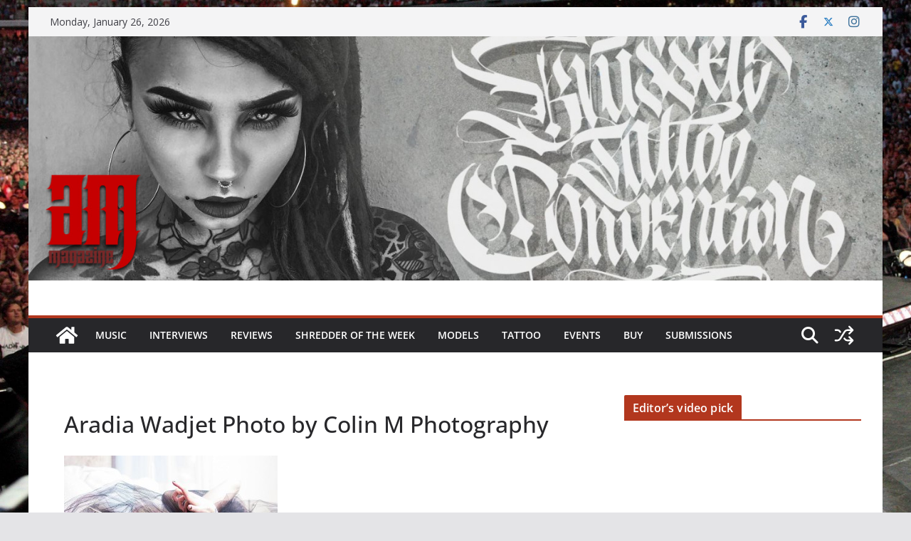

--- FILE ---
content_type: text/html; charset=UTF-8
request_url: https://www.azariamag.com/fox-hill-farm-tucked-away-quiet-corner-new-england-little-town-pomfret-connecticut-owners-innkeepers-polly-nick-lopiccolo/aradia-wadjet-photo-by-colin-m-photography-8/
body_size: 23142
content:
		<!doctype html>
		<html lang="en-US">
		
<head>

			<meta charset="UTF-8"/>
		<meta name="viewport" content="width=device-width, initial-scale=1">
		<link rel="profile" href="http://gmpg.org/xfn/11"/>
		
	<meta name='robots' content='index, follow, max-image-preview:large, max-snippet:-1, max-video-preview:-1' />

	<!-- This site is optimized with the Yoast SEO plugin v26.7 - https://yoast.com/wordpress/plugins/seo/ -->
	<title>Aradia Wadjet Photo by Colin M Photography - AZARIA MAGAZINE</title>
	<link rel="canonical" href="https://www.azariamag.com/fox-hill-farm-tucked-away-quiet-corner-new-england-little-town-pomfret-connecticut-owners-innkeepers-polly-nick-lopiccolo/aradia-wadjet-photo-by-colin-m-photography-8/" />
	<meta property="og:locale" content="en_US" />
	<meta property="og:type" content="article" />
	<meta property="og:title" content="Aradia Wadjet Photo by Colin M Photography - AZARIA MAGAZINE" />
	<meta property="og:description" content="Aradia Wadjet Photo by Colin M Photography" />
	<meta property="og:url" content="https://www.azariamag.com/fox-hill-farm-tucked-away-quiet-corner-new-england-little-town-pomfret-connecticut-owners-innkeepers-polly-nick-lopiccolo/aradia-wadjet-photo-by-colin-m-photography-8/" />
	<meta property="og:site_name" content="AZARIA MAGAZINE" />
	<meta property="article:publisher" content="https://www.facebook.com/AzariaMag" />
	<meta property="article:modified_time" content="2016-03-23T19:48:09+00:00" />
	<meta property="og:image" content="https://www.azariamag.com/fox-hill-farm-tucked-away-quiet-corner-new-england-little-town-pomfret-connecticut-owners-innkeepers-polly-nick-lopiccolo/aradia-wadjet-photo-by-colin-m-photography-8" />
	<meta property="og:image:width" content="900" />
	<meta property="og:image:height" content="600" />
	<meta property="og:image:type" content="image/jpeg" />
	<meta name="twitter:card" content="summary_large_image" />
	<meta name="twitter:site" content="@azariamag" />
	<script type="application/ld+json" class="yoast-schema-graph">{"@context":"https://schema.org","@graph":[{"@type":"WebPage","@id":"https://www.azariamag.com/fox-hill-farm-tucked-away-quiet-corner-new-england-little-town-pomfret-connecticut-owners-innkeepers-polly-nick-lopiccolo/aradia-wadjet-photo-by-colin-m-photography-8/","url":"https://www.azariamag.com/fox-hill-farm-tucked-away-quiet-corner-new-england-little-town-pomfret-connecticut-owners-innkeepers-polly-nick-lopiccolo/aradia-wadjet-photo-by-colin-m-photography-8/","name":"Aradia Wadjet Photo by Colin M Photography - AZARIA MAGAZINE","isPartOf":{"@id":"https://www.azariamag.com/#website"},"primaryImageOfPage":{"@id":"https://www.azariamag.com/fox-hill-farm-tucked-away-quiet-corner-new-england-little-town-pomfret-connecticut-owners-innkeepers-polly-nick-lopiccolo/aradia-wadjet-photo-by-colin-m-photography-8/#primaryimage"},"image":{"@id":"https://www.azariamag.com/fox-hill-farm-tucked-away-quiet-corner-new-england-little-town-pomfret-connecticut-owners-innkeepers-polly-nick-lopiccolo/aradia-wadjet-photo-by-colin-m-photography-8/#primaryimage"},"thumbnailUrl":"https://www.azariamag.com/wp-content/uploads/2016/03/Aradia-Wadjet-Photo-by-Colin-M-Photography-8.jpeg","datePublished":"2016-03-23T19:47:52+00:00","dateModified":"2016-03-23T19:48:09+00:00","breadcrumb":{"@id":"https://www.azariamag.com/fox-hill-farm-tucked-away-quiet-corner-new-england-little-town-pomfret-connecticut-owners-innkeepers-polly-nick-lopiccolo/aradia-wadjet-photo-by-colin-m-photography-8/#breadcrumb"},"inLanguage":"en-US","potentialAction":[{"@type":"ReadAction","target":["https://www.azariamag.com/fox-hill-farm-tucked-away-quiet-corner-new-england-little-town-pomfret-connecticut-owners-innkeepers-polly-nick-lopiccolo/aradia-wadjet-photo-by-colin-m-photography-8/"]}]},{"@type":"ImageObject","inLanguage":"en-US","@id":"https://www.azariamag.com/fox-hill-farm-tucked-away-quiet-corner-new-england-little-town-pomfret-connecticut-owners-innkeepers-polly-nick-lopiccolo/aradia-wadjet-photo-by-colin-m-photography-8/#primaryimage","url":"https://www.azariamag.com/wp-content/uploads/2016/03/Aradia-Wadjet-Photo-by-Colin-M-Photography-8.jpeg","contentUrl":"https://www.azariamag.com/wp-content/uploads/2016/03/Aradia-Wadjet-Photo-by-Colin-M-Photography-8.jpeg","width":900,"height":600,"caption":"Aradia Wadjet Photo by Colin M Photography"},{"@type":"BreadcrumbList","@id":"https://www.azariamag.com/fox-hill-farm-tucked-away-quiet-corner-new-england-little-town-pomfret-connecticut-owners-innkeepers-polly-nick-lopiccolo/aradia-wadjet-photo-by-colin-m-photography-8/#breadcrumb","itemListElement":[{"@type":"ListItem","position":1,"name":"Home","item":"https://www.azariamag.com/"},{"@type":"ListItem","position":2,"name":"Fox Hill Farm is tucked away in the &#8220;quiet corner&#8221; of New England","item":"https://www.azariamag.com/fox-hill-farm-tucked-away-quiet-corner-new-england-little-town-pomfret-connecticut-owners-innkeepers-polly-nick-lopiccolo/"},{"@type":"ListItem","position":3,"name":"Aradia Wadjet Photo by Colin M Photography"}]},{"@type":"WebSite","@id":"https://www.azariamag.com/#website","url":"https://www.azariamag.com/","name":"AZARIA MAGAZINE","description":"Extreme Lifestyle Extravaganza","publisher":{"@id":"https://www.azariamag.com/#organization"},"potentialAction":[{"@type":"SearchAction","target":{"@type":"EntryPoint","urlTemplate":"https://www.azariamag.com/?s={search_term_string}"},"query-input":{"@type":"PropertyValueSpecification","valueRequired":true,"valueName":"search_term_string"}}],"inLanguage":"en-US"},{"@type":"Organization","@id":"https://www.azariamag.com/#organization","name":"Azaria Magazine","url":"https://www.azariamag.com/","logo":{"@type":"ImageObject","inLanguage":"en-US","@id":"https://www.azariamag.com/#/schema/logo/image/","url":"https://www.azariamag.com/wp-content/uploads/2015/04/cropped-AM-700x700-Transparent.png","contentUrl":"https://www.azariamag.com/wp-content/uploads/2015/04/cropped-AM-700x700-Transparent.png","width":512,"height":512,"caption":"Azaria Magazine"},"image":{"@id":"https://www.azariamag.com/#/schema/logo/image/"},"sameAs":["https://www.facebook.com/AzariaMag","https://x.com/azariamag","https://www.instagram.com/azariamag/"]}]}</script>
	<!-- / Yoast SEO plugin. -->


<link rel='dns-prefetch' href='//fonts.googleapis.com' />
<link rel='dns-prefetch' href='//cdn.openshareweb.com' />
<link rel='dns-prefetch' href='//cdn.shareaholic.net' />
<link rel='dns-prefetch' href='//www.shareaholic.net' />
<link rel='dns-prefetch' href='//analytics.shareaholic.com' />
<link rel='dns-prefetch' href='//recs.shareaholic.com' />
<link rel='dns-prefetch' href='//partner.shareaholic.com' />
<link rel="alternate" type="application/rss+xml" title="AZARIA MAGAZINE &raquo; Feed" href="https://www.azariamag.com/feed/" />
<link rel="alternate" type="application/rss+xml" title="AZARIA MAGAZINE &raquo; Comments Feed" href="https://www.azariamag.com/comments/feed/" />
<link rel="alternate" type="application/rss+xml" title="AZARIA MAGAZINE &raquo; Aradia Wadjet Photo by Colin M Photography Comments Feed" href="https://www.azariamag.com/fox-hill-farm-tucked-away-quiet-corner-new-england-little-town-pomfret-connecticut-owners-innkeepers-polly-nick-lopiccolo/aradia-wadjet-photo-by-colin-m-photography-8/feed/" />
<link rel="alternate" title="oEmbed (JSON)" type="application/json+oembed" href="https://www.azariamag.com/wp-json/oembed/1.0/embed?url=https%3A%2F%2Fwww.azariamag.com%2Ffox-hill-farm-tucked-away-quiet-corner-new-england-little-town-pomfret-connecticut-owners-innkeepers-polly-nick-lopiccolo%2Faradia-wadjet-photo-by-colin-m-photography-8%2F" />
<link rel="alternate" title="oEmbed (XML)" type="text/xml+oembed" href="https://www.azariamag.com/wp-json/oembed/1.0/embed?url=https%3A%2F%2Fwww.azariamag.com%2Ffox-hill-farm-tucked-away-quiet-corner-new-england-little-town-pomfret-connecticut-owners-innkeepers-polly-nick-lopiccolo%2Faradia-wadjet-photo-by-colin-m-photography-8%2F&#038;format=xml" />
<!-- Shareaholic - https://www.shareaholic.com -->
<link rel='preload' href='//cdn.shareaholic.net/assets/pub/shareaholic.js' as='script'/>
<script data-no-minify='1' data-cfasync='false'>
_SHR_SETTINGS = {"endpoints":{"local_recs_url":"https:\/\/www.azariamag.com\/wp-admin\/admin-ajax.php?action=shareaholic_permalink_related","ajax_url":"https:\/\/www.azariamag.com\/wp-admin\/admin-ajax.php","share_counts_url":"https:\/\/www.azariamag.com\/wp-admin\/admin-ajax.php?action=shareaholic_share_counts_api"},"site_id":"fa87726b7db4390806072eb84ddb5ee0","url_components":{"year":"2016","monthnum":"03","day":"23","hour":"19","minute":"47","second":"52","post_id":"5969","postname":"aradia-wadjet-photo-by-colin-m-photography-8","category":"music"}};
</script>
<script data-no-minify='1' data-cfasync='false' src='//cdn.shareaholic.net/assets/pub/shareaholic.js' data-shr-siteid='fa87726b7db4390806072eb84ddb5ee0' async ></script>

<!-- Shareaholic Content Tags -->
<meta name='shareaholic:site_name' content='AZARIA MAGAZINE' />
<meta name='shareaholic:language' content='en-US' />
<meta name='shareaholic:url' content='https://www.azariamag.com/fox-hill-farm-tucked-away-quiet-corner-new-england-little-town-pomfret-connecticut-owners-innkeepers-polly-nick-lopiccolo/aradia-wadjet-photo-by-colin-m-photography-8/' />
<meta name='shareaholic:keywords' content='tag:americans, tag:aradia, tag:connecticut, tag:fox, tag:hill, tag:inn, tag:native, tag:pomfret, tag:wadjet, cat:lifestyle, cat:models, type:attachment' />
<meta name='shareaholic:article_published_time' content='2016-03-23T19:47:52+02:00' />
<meta name='shareaholic:article_modified_time' content='2016-03-23T19:48:09+02:00' />
<meta name='shareaholic:shareable_page' content='true' />
<meta name='shareaholic:article_visibility' content='private' />
<meta name='shareaholic:article_author_name' content='Azarias' />
<meta name='shareaholic:site_id' content='fa87726b7db4390806072eb84ddb5ee0' />
<meta name='shareaholic:wp_version' content='9.7.13' />

<!-- Shareaholic Content Tags End -->
<style id='wp-img-auto-sizes-contain-inline-css' type='text/css'>
img:is([sizes=auto i],[sizes^="auto," i]){contain-intrinsic-size:3000px 1500px}
/*# sourceURL=wp-img-auto-sizes-contain-inline-css */
</style>
<link rel='stylesheet' id='sbi_styles-css' href='https://www.azariamag.com/wp-content/plugins/instagram-feed/css/sbi-styles.min.css?ver=6.10.0' type='text/css' media='all' />
<style id='wp-emoji-styles-inline-css' type='text/css'>

	img.wp-smiley, img.emoji {
		display: inline !important;
		border: none !important;
		box-shadow: none !important;
		height: 1em !important;
		width: 1em !important;
		margin: 0 0.07em !important;
		vertical-align: -0.1em !important;
		background: none !important;
		padding: 0 !important;
	}
/*# sourceURL=wp-emoji-styles-inline-css */
</style>
<style id='wp-block-library-inline-css' type='text/css'>
:root{--wp-block-synced-color:#7a00df;--wp-block-synced-color--rgb:122,0,223;--wp-bound-block-color:var(--wp-block-synced-color);--wp-editor-canvas-background:#ddd;--wp-admin-theme-color:#007cba;--wp-admin-theme-color--rgb:0,124,186;--wp-admin-theme-color-darker-10:#006ba1;--wp-admin-theme-color-darker-10--rgb:0,107,160.5;--wp-admin-theme-color-darker-20:#005a87;--wp-admin-theme-color-darker-20--rgb:0,90,135;--wp-admin-border-width-focus:2px}@media (min-resolution:192dpi){:root{--wp-admin-border-width-focus:1.5px}}.wp-element-button{cursor:pointer}:root .has-very-light-gray-background-color{background-color:#eee}:root .has-very-dark-gray-background-color{background-color:#313131}:root .has-very-light-gray-color{color:#eee}:root .has-very-dark-gray-color{color:#313131}:root .has-vivid-green-cyan-to-vivid-cyan-blue-gradient-background{background:linear-gradient(135deg,#00d084,#0693e3)}:root .has-purple-crush-gradient-background{background:linear-gradient(135deg,#34e2e4,#4721fb 50%,#ab1dfe)}:root .has-hazy-dawn-gradient-background{background:linear-gradient(135deg,#faaca8,#dad0ec)}:root .has-subdued-olive-gradient-background{background:linear-gradient(135deg,#fafae1,#67a671)}:root .has-atomic-cream-gradient-background{background:linear-gradient(135deg,#fdd79a,#004a59)}:root .has-nightshade-gradient-background{background:linear-gradient(135deg,#330968,#31cdcf)}:root .has-midnight-gradient-background{background:linear-gradient(135deg,#020381,#2874fc)}:root{--wp--preset--font-size--normal:16px;--wp--preset--font-size--huge:42px}.has-regular-font-size{font-size:1em}.has-larger-font-size{font-size:2.625em}.has-normal-font-size{font-size:var(--wp--preset--font-size--normal)}.has-huge-font-size{font-size:var(--wp--preset--font-size--huge)}.has-text-align-center{text-align:center}.has-text-align-left{text-align:left}.has-text-align-right{text-align:right}.has-fit-text{white-space:nowrap!important}#end-resizable-editor-section{display:none}.aligncenter{clear:both}.items-justified-left{justify-content:flex-start}.items-justified-center{justify-content:center}.items-justified-right{justify-content:flex-end}.items-justified-space-between{justify-content:space-between}.screen-reader-text{border:0;clip-path:inset(50%);height:1px;margin:-1px;overflow:hidden;padding:0;position:absolute;width:1px;word-wrap:normal!important}.screen-reader-text:focus{background-color:#ddd;clip-path:none;color:#444;display:block;font-size:1em;height:auto;left:5px;line-height:normal;padding:15px 23px 14px;text-decoration:none;top:5px;width:auto;z-index:100000}html :where(.has-border-color){border-style:solid}html :where([style*=border-top-color]){border-top-style:solid}html :where([style*=border-right-color]){border-right-style:solid}html :where([style*=border-bottom-color]){border-bottom-style:solid}html :where([style*=border-left-color]){border-left-style:solid}html :where([style*=border-width]){border-style:solid}html :where([style*=border-top-width]){border-top-style:solid}html :where([style*=border-right-width]){border-right-style:solid}html :where([style*=border-bottom-width]){border-bottom-style:solid}html :where([style*=border-left-width]){border-left-style:solid}html :where(img[class*=wp-image-]){height:auto;max-width:100%}:where(figure){margin:0 0 1em}html :where(.is-position-sticky){--wp-admin--admin-bar--position-offset:var(--wp-admin--admin-bar--height,0px)}@media screen and (max-width:600px){html :where(.is-position-sticky){--wp-admin--admin-bar--position-offset:0px}}

/*# sourceURL=wp-block-library-inline-css */
</style><style id='wp-block-heading-inline-css' type='text/css'>
h1:where(.wp-block-heading).has-background,h2:where(.wp-block-heading).has-background,h3:where(.wp-block-heading).has-background,h4:where(.wp-block-heading).has-background,h5:where(.wp-block-heading).has-background,h6:where(.wp-block-heading).has-background{padding:1.25em 2.375em}h1.has-text-align-left[style*=writing-mode]:where([style*=vertical-lr]),h1.has-text-align-right[style*=writing-mode]:where([style*=vertical-rl]),h2.has-text-align-left[style*=writing-mode]:where([style*=vertical-lr]),h2.has-text-align-right[style*=writing-mode]:where([style*=vertical-rl]),h3.has-text-align-left[style*=writing-mode]:where([style*=vertical-lr]),h3.has-text-align-right[style*=writing-mode]:where([style*=vertical-rl]),h4.has-text-align-left[style*=writing-mode]:where([style*=vertical-lr]),h4.has-text-align-right[style*=writing-mode]:where([style*=vertical-rl]),h5.has-text-align-left[style*=writing-mode]:where([style*=vertical-lr]),h5.has-text-align-right[style*=writing-mode]:where([style*=vertical-rl]),h6.has-text-align-left[style*=writing-mode]:where([style*=vertical-lr]),h6.has-text-align-right[style*=writing-mode]:where([style*=vertical-rl]){rotate:180deg}
/*# sourceURL=https://www.azariamag.com/wp-includes/blocks/heading/style.min.css */
</style>
<style id='wp-block-paragraph-inline-css' type='text/css'>
.is-small-text{font-size:.875em}.is-regular-text{font-size:1em}.is-large-text{font-size:2.25em}.is-larger-text{font-size:3em}.has-drop-cap:not(:focus):first-letter{float:left;font-size:8.4em;font-style:normal;font-weight:100;line-height:.68;margin:.05em .1em 0 0;text-transform:uppercase}body.rtl .has-drop-cap:not(:focus):first-letter{float:none;margin-left:.1em}p.has-drop-cap.has-background{overflow:hidden}:root :where(p.has-background){padding:1.25em 2.375em}:where(p.has-text-color:not(.has-link-color)) a{color:inherit}p.has-text-align-left[style*="writing-mode:vertical-lr"],p.has-text-align-right[style*="writing-mode:vertical-rl"]{rotate:180deg}
/*# sourceURL=https://www.azariamag.com/wp-includes/blocks/paragraph/style.min.css */
</style>
<style id='global-styles-inline-css' type='text/css'>
:root{--wp--preset--aspect-ratio--square: 1;--wp--preset--aspect-ratio--4-3: 4/3;--wp--preset--aspect-ratio--3-4: 3/4;--wp--preset--aspect-ratio--3-2: 3/2;--wp--preset--aspect-ratio--2-3: 2/3;--wp--preset--aspect-ratio--16-9: 16/9;--wp--preset--aspect-ratio--9-16: 9/16;--wp--preset--color--black: #000000;--wp--preset--color--cyan-bluish-gray: #abb8c3;--wp--preset--color--white: #ffffff;--wp--preset--color--pale-pink: #f78da7;--wp--preset--color--vivid-red: #cf2e2e;--wp--preset--color--luminous-vivid-orange: #ff6900;--wp--preset--color--luminous-vivid-amber: #fcb900;--wp--preset--color--light-green-cyan: #7bdcb5;--wp--preset--color--vivid-green-cyan: #00d084;--wp--preset--color--pale-cyan-blue: #8ed1fc;--wp--preset--color--vivid-cyan-blue: #0693e3;--wp--preset--color--vivid-purple: #9b51e0;--wp--preset--color--cm-color-1: #257BC1;--wp--preset--color--cm-color-2: #2270B0;--wp--preset--color--cm-color-3: #FFFFFF;--wp--preset--color--cm-color-4: #F9FEFD;--wp--preset--color--cm-color-5: #27272A;--wp--preset--color--cm-color-6: #16181A;--wp--preset--color--cm-color-7: #8F8F8F;--wp--preset--color--cm-color-8: #FFFFFF;--wp--preset--color--cm-color-9: #C7C7C7;--wp--preset--gradient--vivid-cyan-blue-to-vivid-purple: linear-gradient(135deg,rgb(6,147,227) 0%,rgb(155,81,224) 100%);--wp--preset--gradient--light-green-cyan-to-vivid-green-cyan: linear-gradient(135deg,rgb(122,220,180) 0%,rgb(0,208,130) 100%);--wp--preset--gradient--luminous-vivid-amber-to-luminous-vivid-orange: linear-gradient(135deg,rgb(252,185,0) 0%,rgb(255,105,0) 100%);--wp--preset--gradient--luminous-vivid-orange-to-vivid-red: linear-gradient(135deg,rgb(255,105,0) 0%,rgb(207,46,46) 100%);--wp--preset--gradient--very-light-gray-to-cyan-bluish-gray: linear-gradient(135deg,rgb(238,238,238) 0%,rgb(169,184,195) 100%);--wp--preset--gradient--cool-to-warm-spectrum: linear-gradient(135deg,rgb(74,234,220) 0%,rgb(151,120,209) 20%,rgb(207,42,186) 40%,rgb(238,44,130) 60%,rgb(251,105,98) 80%,rgb(254,248,76) 100%);--wp--preset--gradient--blush-light-purple: linear-gradient(135deg,rgb(255,206,236) 0%,rgb(152,150,240) 100%);--wp--preset--gradient--blush-bordeaux: linear-gradient(135deg,rgb(254,205,165) 0%,rgb(254,45,45) 50%,rgb(107,0,62) 100%);--wp--preset--gradient--luminous-dusk: linear-gradient(135deg,rgb(255,203,112) 0%,rgb(199,81,192) 50%,rgb(65,88,208) 100%);--wp--preset--gradient--pale-ocean: linear-gradient(135deg,rgb(255,245,203) 0%,rgb(182,227,212) 50%,rgb(51,167,181) 100%);--wp--preset--gradient--electric-grass: linear-gradient(135deg,rgb(202,248,128) 0%,rgb(113,206,126) 100%);--wp--preset--gradient--midnight: linear-gradient(135deg,rgb(2,3,129) 0%,rgb(40,116,252) 100%);--wp--preset--font-size--small: 13px;--wp--preset--font-size--medium: 16px;--wp--preset--font-size--large: 20px;--wp--preset--font-size--x-large: 24px;--wp--preset--font-size--xx-large: 30px;--wp--preset--font-size--huge: 36px;--wp--preset--font-family--dm-sans: DM Sans, sans-serif;--wp--preset--font-family--public-sans: Public Sans, sans-serif;--wp--preset--font-family--roboto: Roboto, sans-serif;--wp--preset--font-family--segoe-ui: Segoe UI, Arial, sans-serif;--wp--preset--font-family--ibm-plex-serif: IBM Plex Serif, sans-serif;--wp--preset--font-family--inter: Inter, sans-serif;--wp--preset--spacing--20: 0.44rem;--wp--preset--spacing--30: 0.67rem;--wp--preset--spacing--40: 1rem;--wp--preset--spacing--50: 1.5rem;--wp--preset--spacing--60: 2.25rem;--wp--preset--spacing--70: 3.38rem;--wp--preset--spacing--80: 5.06rem;--wp--preset--shadow--natural: 6px 6px 9px rgba(0, 0, 0, 0.2);--wp--preset--shadow--deep: 12px 12px 50px rgba(0, 0, 0, 0.4);--wp--preset--shadow--sharp: 6px 6px 0px rgba(0, 0, 0, 0.2);--wp--preset--shadow--outlined: 6px 6px 0px -3px rgb(255, 255, 255), 6px 6px rgb(0, 0, 0);--wp--preset--shadow--crisp: 6px 6px 0px rgb(0, 0, 0);}:root { --wp--style--global--content-size: 760px;--wp--style--global--wide-size: 1160px; }:where(body) { margin: 0; }.wp-site-blocks > .alignleft { float: left; margin-right: 2em; }.wp-site-blocks > .alignright { float: right; margin-left: 2em; }.wp-site-blocks > .aligncenter { justify-content: center; margin-left: auto; margin-right: auto; }:where(.wp-site-blocks) > * { margin-block-start: 24px; margin-block-end: 0; }:where(.wp-site-blocks) > :first-child { margin-block-start: 0; }:where(.wp-site-blocks) > :last-child { margin-block-end: 0; }:root { --wp--style--block-gap: 24px; }:root :where(.is-layout-flow) > :first-child{margin-block-start: 0;}:root :where(.is-layout-flow) > :last-child{margin-block-end: 0;}:root :where(.is-layout-flow) > *{margin-block-start: 24px;margin-block-end: 0;}:root :where(.is-layout-constrained) > :first-child{margin-block-start: 0;}:root :where(.is-layout-constrained) > :last-child{margin-block-end: 0;}:root :where(.is-layout-constrained) > *{margin-block-start: 24px;margin-block-end: 0;}:root :where(.is-layout-flex){gap: 24px;}:root :where(.is-layout-grid){gap: 24px;}.is-layout-flow > .alignleft{float: left;margin-inline-start: 0;margin-inline-end: 2em;}.is-layout-flow > .alignright{float: right;margin-inline-start: 2em;margin-inline-end: 0;}.is-layout-flow > .aligncenter{margin-left: auto !important;margin-right: auto !important;}.is-layout-constrained > .alignleft{float: left;margin-inline-start: 0;margin-inline-end: 2em;}.is-layout-constrained > .alignright{float: right;margin-inline-start: 2em;margin-inline-end: 0;}.is-layout-constrained > .aligncenter{margin-left: auto !important;margin-right: auto !important;}.is-layout-constrained > :where(:not(.alignleft):not(.alignright):not(.alignfull)){max-width: var(--wp--style--global--content-size);margin-left: auto !important;margin-right: auto !important;}.is-layout-constrained > .alignwide{max-width: var(--wp--style--global--wide-size);}body .is-layout-flex{display: flex;}.is-layout-flex{flex-wrap: wrap;align-items: center;}.is-layout-flex > :is(*, div){margin: 0;}body .is-layout-grid{display: grid;}.is-layout-grid > :is(*, div){margin: 0;}body{padding-top: 0px;padding-right: 0px;padding-bottom: 0px;padding-left: 0px;}a:where(:not(.wp-element-button)){text-decoration: underline;}:root :where(.wp-element-button, .wp-block-button__link){background-color: #32373c;border-width: 0;color: #fff;font-family: inherit;font-size: inherit;font-style: inherit;font-weight: inherit;letter-spacing: inherit;line-height: inherit;padding-top: calc(0.667em + 2px);padding-right: calc(1.333em + 2px);padding-bottom: calc(0.667em + 2px);padding-left: calc(1.333em + 2px);text-decoration: none;text-transform: inherit;}.has-black-color{color: var(--wp--preset--color--black) !important;}.has-cyan-bluish-gray-color{color: var(--wp--preset--color--cyan-bluish-gray) !important;}.has-white-color{color: var(--wp--preset--color--white) !important;}.has-pale-pink-color{color: var(--wp--preset--color--pale-pink) !important;}.has-vivid-red-color{color: var(--wp--preset--color--vivid-red) !important;}.has-luminous-vivid-orange-color{color: var(--wp--preset--color--luminous-vivid-orange) !important;}.has-luminous-vivid-amber-color{color: var(--wp--preset--color--luminous-vivid-amber) !important;}.has-light-green-cyan-color{color: var(--wp--preset--color--light-green-cyan) !important;}.has-vivid-green-cyan-color{color: var(--wp--preset--color--vivid-green-cyan) !important;}.has-pale-cyan-blue-color{color: var(--wp--preset--color--pale-cyan-blue) !important;}.has-vivid-cyan-blue-color{color: var(--wp--preset--color--vivid-cyan-blue) !important;}.has-vivid-purple-color{color: var(--wp--preset--color--vivid-purple) !important;}.has-cm-color-1-color{color: var(--wp--preset--color--cm-color-1) !important;}.has-cm-color-2-color{color: var(--wp--preset--color--cm-color-2) !important;}.has-cm-color-3-color{color: var(--wp--preset--color--cm-color-3) !important;}.has-cm-color-4-color{color: var(--wp--preset--color--cm-color-4) !important;}.has-cm-color-5-color{color: var(--wp--preset--color--cm-color-5) !important;}.has-cm-color-6-color{color: var(--wp--preset--color--cm-color-6) !important;}.has-cm-color-7-color{color: var(--wp--preset--color--cm-color-7) !important;}.has-cm-color-8-color{color: var(--wp--preset--color--cm-color-8) !important;}.has-cm-color-9-color{color: var(--wp--preset--color--cm-color-9) !important;}.has-black-background-color{background-color: var(--wp--preset--color--black) !important;}.has-cyan-bluish-gray-background-color{background-color: var(--wp--preset--color--cyan-bluish-gray) !important;}.has-white-background-color{background-color: var(--wp--preset--color--white) !important;}.has-pale-pink-background-color{background-color: var(--wp--preset--color--pale-pink) !important;}.has-vivid-red-background-color{background-color: var(--wp--preset--color--vivid-red) !important;}.has-luminous-vivid-orange-background-color{background-color: var(--wp--preset--color--luminous-vivid-orange) !important;}.has-luminous-vivid-amber-background-color{background-color: var(--wp--preset--color--luminous-vivid-amber) !important;}.has-light-green-cyan-background-color{background-color: var(--wp--preset--color--light-green-cyan) !important;}.has-vivid-green-cyan-background-color{background-color: var(--wp--preset--color--vivid-green-cyan) !important;}.has-pale-cyan-blue-background-color{background-color: var(--wp--preset--color--pale-cyan-blue) !important;}.has-vivid-cyan-blue-background-color{background-color: var(--wp--preset--color--vivid-cyan-blue) !important;}.has-vivid-purple-background-color{background-color: var(--wp--preset--color--vivid-purple) !important;}.has-cm-color-1-background-color{background-color: var(--wp--preset--color--cm-color-1) !important;}.has-cm-color-2-background-color{background-color: var(--wp--preset--color--cm-color-2) !important;}.has-cm-color-3-background-color{background-color: var(--wp--preset--color--cm-color-3) !important;}.has-cm-color-4-background-color{background-color: var(--wp--preset--color--cm-color-4) !important;}.has-cm-color-5-background-color{background-color: var(--wp--preset--color--cm-color-5) !important;}.has-cm-color-6-background-color{background-color: var(--wp--preset--color--cm-color-6) !important;}.has-cm-color-7-background-color{background-color: var(--wp--preset--color--cm-color-7) !important;}.has-cm-color-8-background-color{background-color: var(--wp--preset--color--cm-color-8) !important;}.has-cm-color-9-background-color{background-color: var(--wp--preset--color--cm-color-9) !important;}.has-black-border-color{border-color: var(--wp--preset--color--black) !important;}.has-cyan-bluish-gray-border-color{border-color: var(--wp--preset--color--cyan-bluish-gray) !important;}.has-white-border-color{border-color: var(--wp--preset--color--white) !important;}.has-pale-pink-border-color{border-color: var(--wp--preset--color--pale-pink) !important;}.has-vivid-red-border-color{border-color: var(--wp--preset--color--vivid-red) !important;}.has-luminous-vivid-orange-border-color{border-color: var(--wp--preset--color--luminous-vivid-orange) !important;}.has-luminous-vivid-amber-border-color{border-color: var(--wp--preset--color--luminous-vivid-amber) !important;}.has-light-green-cyan-border-color{border-color: var(--wp--preset--color--light-green-cyan) !important;}.has-vivid-green-cyan-border-color{border-color: var(--wp--preset--color--vivid-green-cyan) !important;}.has-pale-cyan-blue-border-color{border-color: var(--wp--preset--color--pale-cyan-blue) !important;}.has-vivid-cyan-blue-border-color{border-color: var(--wp--preset--color--vivid-cyan-blue) !important;}.has-vivid-purple-border-color{border-color: var(--wp--preset--color--vivid-purple) !important;}.has-cm-color-1-border-color{border-color: var(--wp--preset--color--cm-color-1) !important;}.has-cm-color-2-border-color{border-color: var(--wp--preset--color--cm-color-2) !important;}.has-cm-color-3-border-color{border-color: var(--wp--preset--color--cm-color-3) !important;}.has-cm-color-4-border-color{border-color: var(--wp--preset--color--cm-color-4) !important;}.has-cm-color-5-border-color{border-color: var(--wp--preset--color--cm-color-5) !important;}.has-cm-color-6-border-color{border-color: var(--wp--preset--color--cm-color-6) !important;}.has-cm-color-7-border-color{border-color: var(--wp--preset--color--cm-color-7) !important;}.has-cm-color-8-border-color{border-color: var(--wp--preset--color--cm-color-8) !important;}.has-cm-color-9-border-color{border-color: var(--wp--preset--color--cm-color-9) !important;}.has-vivid-cyan-blue-to-vivid-purple-gradient-background{background: var(--wp--preset--gradient--vivid-cyan-blue-to-vivid-purple) !important;}.has-light-green-cyan-to-vivid-green-cyan-gradient-background{background: var(--wp--preset--gradient--light-green-cyan-to-vivid-green-cyan) !important;}.has-luminous-vivid-amber-to-luminous-vivid-orange-gradient-background{background: var(--wp--preset--gradient--luminous-vivid-amber-to-luminous-vivid-orange) !important;}.has-luminous-vivid-orange-to-vivid-red-gradient-background{background: var(--wp--preset--gradient--luminous-vivid-orange-to-vivid-red) !important;}.has-very-light-gray-to-cyan-bluish-gray-gradient-background{background: var(--wp--preset--gradient--very-light-gray-to-cyan-bluish-gray) !important;}.has-cool-to-warm-spectrum-gradient-background{background: var(--wp--preset--gradient--cool-to-warm-spectrum) !important;}.has-blush-light-purple-gradient-background{background: var(--wp--preset--gradient--blush-light-purple) !important;}.has-blush-bordeaux-gradient-background{background: var(--wp--preset--gradient--blush-bordeaux) !important;}.has-luminous-dusk-gradient-background{background: var(--wp--preset--gradient--luminous-dusk) !important;}.has-pale-ocean-gradient-background{background: var(--wp--preset--gradient--pale-ocean) !important;}.has-electric-grass-gradient-background{background: var(--wp--preset--gradient--electric-grass) !important;}.has-midnight-gradient-background{background: var(--wp--preset--gradient--midnight) !important;}.has-small-font-size{font-size: var(--wp--preset--font-size--small) !important;}.has-medium-font-size{font-size: var(--wp--preset--font-size--medium) !important;}.has-large-font-size{font-size: var(--wp--preset--font-size--large) !important;}.has-x-large-font-size{font-size: var(--wp--preset--font-size--x-large) !important;}.has-xx-large-font-size{font-size: var(--wp--preset--font-size--xx-large) !important;}.has-huge-font-size{font-size: var(--wp--preset--font-size--huge) !important;}.has-dm-sans-font-family{font-family: var(--wp--preset--font-family--dm-sans) !important;}.has-public-sans-font-family{font-family: var(--wp--preset--font-family--public-sans) !important;}.has-roboto-font-family{font-family: var(--wp--preset--font-family--roboto) !important;}.has-segoe-ui-font-family{font-family: var(--wp--preset--font-family--segoe-ui) !important;}.has-ibm-plex-serif-font-family{font-family: var(--wp--preset--font-family--ibm-plex-serif) !important;}.has-inter-font-family{font-family: var(--wp--preset--font-family--inter) !important;}
/*# sourceURL=global-styles-inline-css */
</style>

<link rel='stylesheet' id='colormag_style-css' href='https://www.azariamag.com/wp-content/themes/colormag/style.css?ver=1769456050' type='text/css' media='all' />
<style id='colormag_style-inline-css' type='text/css'>
.colormag-button,
			blockquote, button,
			input[type=reset],
			input[type=button],
			input[type=submit],
			.cm-home-icon.front_page_on,
			.cm-post-categories a,
			.cm-primary-nav ul li ul li:hover,
			.cm-primary-nav ul li.current-menu-item,
			.cm-primary-nav ul li.current_page_ancestor,
			.cm-primary-nav ul li.current-menu-ancestor,
			.cm-primary-nav ul li.current_page_item,
			.cm-primary-nav ul li:hover,
			.cm-primary-nav ul li.focus,
			.cm-mobile-nav li a:hover,
			.colormag-header-clean #cm-primary-nav .cm-menu-toggle:hover,
			.cm-header .cm-mobile-nav li:hover,
			.cm-header .cm-mobile-nav li.current-page-ancestor,
			.cm-header .cm-mobile-nav li.current-menu-ancestor,
			.cm-header .cm-mobile-nav li.current-page-item,
			.cm-header .cm-mobile-nav li.current-menu-item,
			.cm-primary-nav ul li.focus > a,
			.cm-layout-2 .cm-primary-nav ul ul.sub-menu li.focus > a,
			.cm-mobile-nav .current-menu-item>a, .cm-mobile-nav .current_page_item>a,
			.colormag-header-clean .cm-mobile-nav li:hover > a,
			.colormag-header-clean .cm-mobile-nav li.current-page-ancestor > a,
			.colormag-header-clean .cm-mobile-nav li.current-menu-ancestor > a,
			.colormag-header-clean .cm-mobile-nav li.current-page-item > a,
			.colormag-header-clean .cm-mobile-nav li.current-menu-item > a,
			.fa.search-top:hover,
			.widget_call_to_action .btn--primary,
			.colormag-footer--classic .cm-footer-cols .cm-row .cm-widget-title span::before,
			.colormag-footer--classic-bordered .cm-footer-cols .cm-row .cm-widget-title span::before,
			.cm-featured-posts .cm-widget-title span,
			.cm-featured-category-slider-widget .cm-slide-content .cm-entry-header-meta .cm-post-categories a,
			.cm-highlighted-posts .cm-post-content .cm-entry-header-meta .cm-post-categories a,
			.cm-category-slide-next, .cm-category-slide-prev, .slide-next,
			.slide-prev, .cm-tabbed-widget ul li, .cm-posts .wp-pagenavi .current,
			.cm-posts .wp-pagenavi a:hover, .cm-secondary .cm-widget-title span,
			.cm-posts .post .cm-post-content .cm-entry-header-meta .cm-post-categories a,
			.cm-page-header .cm-page-title span, .entry-meta .post-format i,
			.format-link .cm-entry-summary a, .cm-entry-button, .infinite-scroll .tg-infinite-scroll,
			.no-more-post-text, .pagination span,
			.comments-area .comment-author-link span,
			.cm-footer-cols .cm-row .cm-widget-title span,
			.advertisement_above_footer .cm-widget-title span,
			.error, .cm-primary .cm-widget-title span,
			.related-posts-wrapper.style-three .cm-post-content .cm-entry-title a:hover:before,
			.cm-slider-area .cm-widget-title span,
			.cm-beside-slider-widget .cm-widget-title span,
			.top-full-width-sidebar .cm-widget-title span,
			.wp-block-quote, .wp-block-quote.is-style-large,
			.wp-block-quote.has-text-align-right,
			.cm-error-404 .cm-btn, .widget .wp-block-heading, .wp-block-search button,
			.widget a::before, .cm-post-date a::before,
			.byline a::before,
			.colormag-footer--classic-bordered .cm-widget-title::before,
			.wp-block-button__link,
			#cm-tertiary .cm-widget-title span,
			.link-pagination .post-page-numbers.current,
			.wp-block-query-pagination-numbers .page-numbers.current,
			.wp-element-button,
			.wp-block-button .wp-block-button__link,
			.wp-element-button,
			.cm-layout-2 .cm-primary-nav ul ul.sub-menu li:hover,
			.cm-layout-2 .cm-primary-nav ul ul.sub-menu li.current-menu-ancestor,
			.cm-layout-2 .cm-primary-nav ul ul.sub-menu li.current-menu-item,
			.cm-layout-2 .cm-primary-nav ul ul.sub-menu li.focus,
			.search-wrap button,
			.page-numbers .current,
			.cm-footer-builder .cm-widget-title span,
			.wp-block-search .wp-element-button:hover{background-color:#b2371e;}a,
			.cm-layout-2 #cm-primary-nav .fa.search-top:hover,
			.cm-layout-2 #cm-primary-nav.cm-mobile-nav .cm-random-post a:hover .fa-random,
			.cm-layout-2 #cm-primary-nav.cm-primary-nav .cm-random-post a:hover .fa-random,
			.cm-layout-2 .breaking-news .newsticker a:hover,
			.cm-layout-2 .cm-primary-nav ul li.current-menu-item > a,
			.cm-layout-2 .cm-primary-nav ul li.current_page_item > a,
			.cm-layout-2 .cm-primary-nav ul li:hover > a,
			.cm-layout-2 .cm-primary-nav ul li.focus > a
			.dark-skin .cm-layout-2-style-1 #cm-primary-nav.cm-primary-nav .cm-home-icon:hover .fa,
			.byline a:hover, .comments a:hover, .cm-edit-link a:hover, .cm-post-date a:hover,
			.social-links:not(.cm-header-actions .social-links) i.fa:hover, .cm-tag-links a:hover,
			.colormag-header-clean .social-links li:hover i.fa, .cm-layout-2-style-1 .social-links li:hover i.fa,
			.colormag-header-clean .breaking-news .newsticker a:hover, .widget_featured_posts .article-content .cm-entry-title a:hover,
			.widget_featured_slider .slide-content .cm-below-entry-meta .byline a:hover,
			.widget_featured_slider .slide-content .cm-below-entry-meta .comments a:hover,
			.widget_featured_slider .slide-content .cm-below-entry-meta .cm-post-date a:hover,
			.widget_featured_slider .slide-content .cm-entry-title a:hover,
			.widget_block_picture_news.widget_featured_posts .article-content .cm-entry-title a:hover,
			.widget_highlighted_posts .article-content .cm-below-entry-meta .byline a:hover,
			.widget_highlighted_posts .article-content .cm-below-entry-meta .comments a:hover,
			.widget_highlighted_posts .article-content .cm-below-entry-meta .cm-post-date a:hover,
			.widget_highlighted_posts .article-content .cm-entry-title a:hover, i.fa-arrow-up, i.fa-arrow-down,
			.cm-site-title a, #content .post .article-content .cm-entry-title a:hover, .entry-meta .byline i,
			.entry-meta .cat-links i, .entry-meta a, .post .cm-entry-title a:hover, .search .cm-entry-title a:hover,
			.entry-meta .comments-link a:hover, .entry-meta .cm-edit-link a:hover, .entry-meta .cm-post-date a:hover,
			.entry-meta .cm-tag-links a:hover, .single #content .tags a:hover, .count, .next a:hover, .previous a:hover,
			.related-posts-main-title .fa, .single-related-posts .article-content .cm-entry-title a:hover,
			.pagination a span:hover,
			#content .comments-area a.comment-cm-edit-link:hover, #content .comments-area a.comment-permalink:hover,
			#content .comments-area article header cite a:hover, .comments-area .comment-author-link a:hover,
			.comment .comment-reply-link:hover,
			.nav-next a, .nav-previous a,
			#cm-footer .cm-footer-menu ul li a:hover,
			.cm-footer-cols .cm-row a:hover, a#scroll-up i, .related-posts-wrapper-flyout .cm-entry-title a:hover,
			.human-diff-time .human-diff-time-display:hover,
			.cm-layout-2-style-1 #cm-primary-nav .fa:hover,
			.cm-footer-bar a,
			.cm-post-date a:hover,
			.cm-author a:hover,
			.cm-comments-link a:hover,
			.cm-tag-links a:hover,
			.cm-edit-link a:hover,
			.cm-footer-bar .copyright a,
			.cm-featured-posts .cm-entry-title a:hover,
			.cm-posts .post .cm-post-content .cm-entry-title a:hover,
			.cm-posts .post .single-title-above .cm-entry-title a:hover,
			.cm-layout-2 .cm-primary-nav ul li:hover > a,
			.cm-layout-2 #cm-primary-nav .fa:hover,
			.cm-entry-title a:hover,
			button:hover, input[type="button"]:hover,
			input[type="reset"]:hover,
			input[type="submit"]:hover,
			.wp-block-button .wp-block-button__link:hover,
			.cm-button:hover,
			.wp-element-button:hover,
			li.product .added_to_cart:hover,
			.comments-area .comment-permalink:hover,
			.cm-footer-bar-area .cm-footer-bar__2 a{color:#b2371e;}#cm-primary-nav,
			.cm-contained .cm-header-2 .cm-row, .cm-header-builder.cm-full-width .cm-main-header .cm-header-bottom-row{border-top-color:#b2371e;}.cm-layout-2 #cm-primary-nav,
			.cm-layout-2 .cm-primary-nav ul ul.sub-menu li:hover,
			.cm-layout-2 .cm-primary-nav ul > li:hover > a,
			.cm-layout-2 .cm-primary-nav ul > li.current-menu-item > a,
			.cm-layout-2 .cm-primary-nav ul > li.current-menu-ancestor > a,
			.cm-layout-2 .cm-primary-nav ul ul.sub-menu li.current-menu-ancestor,
			.cm-layout-2 .cm-primary-nav ul ul.sub-menu li.current-menu-item,
			.cm-layout-2 .cm-primary-nav ul ul.sub-menu li.focus,
			cm-layout-2 .cm-primary-nav ul ul.sub-menu li.current-menu-ancestor,
			cm-layout-2 .cm-primary-nav ul ul.sub-menu li.current-menu-item,
			cm-layout-2 #cm-primary-nav .cm-menu-toggle:hover,
			cm-layout-2 #cm-primary-nav.cm-mobile-nav .cm-menu-toggle,
			cm-layout-2 .cm-primary-nav ul > li:hover > a,
			cm-layout-2 .cm-primary-nav ul > li.current-menu-item > a,
			cm-layout-2 .cm-primary-nav ul > li.current-menu-ancestor > a,
			.cm-layout-2 .cm-primary-nav ul li.focus > a, .pagination a span:hover,
			.cm-error-404 .cm-btn,
			.single-post .cm-post-categories a::after,
			.widget .block-title,
			.cm-layout-2 .cm-primary-nav ul li.focus > a,
			button,
			input[type="button"],
			input[type="reset"],
			input[type="submit"],
			.wp-block-button .wp-block-button__link,
			.cm-button,
			.wp-element-button,
			li.product .added_to_cart{border-color:#b2371e;}.cm-secondary .cm-widget-title,
			#cm-tertiary .cm-widget-title,
			.widget_featured_posts .widget-title,
			#secondary .widget-title,
			#cm-tertiary .widget-title,
			.cm-page-header .cm-page-title,
			.cm-footer-cols .cm-row .widget-title,
			.advertisement_above_footer .widget-title,
			#primary .widget-title,
			.widget_slider_area .widget-title,
			.widget_beside_slider .widget-title,
			.top-full-width-sidebar .widget-title,
			.cm-footer-cols .cm-row .cm-widget-title,
			.cm-footer-bar .copyright a,
			.cm-layout-2.cm-layout-2-style-2 #cm-primary-nav,
			.cm-layout-2 .cm-primary-nav ul > li:hover > a,
			.cm-footer-builder .cm-widget-title,
			.cm-layout-2 .cm-primary-nav ul > li.current-menu-item > a{border-bottom-color:#b2371e;}body{color:#444444;}.cm-posts .post{box-shadow:0px 0px 2px 0px #E4E4E7;}body,
			button,
			input,
			select,
			textarea,
			blockquote p,
			.entry-meta,
			.cm-entry-button,
			dl,
			.previous a,
			.next a,
			.nav-previous a,
			.nav-next a,
			#respond h3#reply-title #cancel-comment-reply-link,
			#respond form input[type="text"],
			#respond form textarea,
			.cm-secondary .widget,
			.cm-error-404 .widget,
			.cm-entry-summary p{font-family:Open Sans;}h1 ,h2, h3, h4, h5, h6{font-family:Open Sans;font-style:inherit;}@media screen and (min-width: 992px) {.cm-primary{width:70%;}}.colormag-button,
			input[type="reset"],
			input[type="button"],
			input[type="submit"],
			button,
			.cm-entry-button span,
			.wp-block-button .wp-block-button__link{color:#ffffff;}.cm-content{background-color:#ffffff;background-size:contain;}body,body.boxed{background-color:f2f2f2;background-image:url(http://www.azariamag.com/wp-content/uploads/2016/12/Foo-Fighters-Background-Cropped.jpg);background-position:;background-size:cover;background-attachment:fixed;background-repeat:no-repeat;}.cm-header .cm-menu-toggle svg,
			.cm-header .cm-menu-toggle svg{fill:#fff;}.cm-footer-bar-area .cm-footer-bar__2 a{color:#207daf;}.colormag-button,
			blockquote, button,
			input[type=reset],
			input[type=button],
			input[type=submit],
			.cm-home-icon.front_page_on,
			.cm-post-categories a,
			.cm-primary-nav ul li ul li:hover,
			.cm-primary-nav ul li.current-menu-item,
			.cm-primary-nav ul li.current_page_ancestor,
			.cm-primary-nav ul li.current-menu-ancestor,
			.cm-primary-nav ul li.current_page_item,
			.cm-primary-nav ul li:hover,
			.cm-primary-nav ul li.focus,
			.cm-mobile-nav li a:hover,
			.colormag-header-clean #cm-primary-nav .cm-menu-toggle:hover,
			.cm-header .cm-mobile-nav li:hover,
			.cm-header .cm-mobile-nav li.current-page-ancestor,
			.cm-header .cm-mobile-nav li.current-menu-ancestor,
			.cm-header .cm-mobile-nav li.current-page-item,
			.cm-header .cm-mobile-nav li.current-menu-item,
			.cm-primary-nav ul li.focus > a,
			.cm-layout-2 .cm-primary-nav ul ul.sub-menu li.focus > a,
			.cm-mobile-nav .current-menu-item>a, .cm-mobile-nav .current_page_item>a,
			.colormag-header-clean .cm-mobile-nav li:hover > a,
			.colormag-header-clean .cm-mobile-nav li.current-page-ancestor > a,
			.colormag-header-clean .cm-mobile-nav li.current-menu-ancestor > a,
			.colormag-header-clean .cm-mobile-nav li.current-page-item > a,
			.colormag-header-clean .cm-mobile-nav li.current-menu-item > a,
			.fa.search-top:hover,
			.widget_call_to_action .btn--primary,
			.colormag-footer--classic .cm-footer-cols .cm-row .cm-widget-title span::before,
			.colormag-footer--classic-bordered .cm-footer-cols .cm-row .cm-widget-title span::before,
			.cm-featured-posts .cm-widget-title span,
			.cm-featured-category-slider-widget .cm-slide-content .cm-entry-header-meta .cm-post-categories a,
			.cm-highlighted-posts .cm-post-content .cm-entry-header-meta .cm-post-categories a,
			.cm-category-slide-next, .cm-category-slide-prev, .slide-next,
			.slide-prev, .cm-tabbed-widget ul li, .cm-posts .wp-pagenavi .current,
			.cm-posts .wp-pagenavi a:hover, .cm-secondary .cm-widget-title span,
			.cm-posts .post .cm-post-content .cm-entry-header-meta .cm-post-categories a,
			.cm-page-header .cm-page-title span, .entry-meta .post-format i,
			.format-link .cm-entry-summary a, .cm-entry-button, .infinite-scroll .tg-infinite-scroll,
			.no-more-post-text, .pagination span,
			.comments-area .comment-author-link span,
			.cm-footer-cols .cm-row .cm-widget-title span,
			.advertisement_above_footer .cm-widget-title span,
			.error, .cm-primary .cm-widget-title span,
			.related-posts-wrapper.style-three .cm-post-content .cm-entry-title a:hover:before,
			.cm-slider-area .cm-widget-title span,
			.cm-beside-slider-widget .cm-widget-title span,
			.top-full-width-sidebar .cm-widget-title span,
			.wp-block-quote, .wp-block-quote.is-style-large,
			.wp-block-quote.has-text-align-right,
			.cm-error-404 .cm-btn, .widget .wp-block-heading, .wp-block-search button,
			.widget a::before, .cm-post-date a::before,
			.byline a::before,
			.colormag-footer--classic-bordered .cm-widget-title::before,
			.wp-block-button__link,
			#cm-tertiary .cm-widget-title span,
			.link-pagination .post-page-numbers.current,
			.wp-block-query-pagination-numbers .page-numbers.current,
			.wp-element-button,
			.wp-block-button .wp-block-button__link,
			.wp-element-button,
			.cm-layout-2 .cm-primary-nav ul ul.sub-menu li:hover,
			.cm-layout-2 .cm-primary-nav ul ul.sub-menu li.current-menu-ancestor,
			.cm-layout-2 .cm-primary-nav ul ul.sub-menu li.current-menu-item,
			.cm-layout-2 .cm-primary-nav ul ul.sub-menu li.focus,
			.search-wrap button,
			.page-numbers .current,
			.cm-footer-builder .cm-widget-title span,
			.wp-block-search .wp-element-button:hover{background-color:#b2371e;}a,
			.cm-layout-2 #cm-primary-nav .fa.search-top:hover,
			.cm-layout-2 #cm-primary-nav.cm-mobile-nav .cm-random-post a:hover .fa-random,
			.cm-layout-2 #cm-primary-nav.cm-primary-nav .cm-random-post a:hover .fa-random,
			.cm-layout-2 .breaking-news .newsticker a:hover,
			.cm-layout-2 .cm-primary-nav ul li.current-menu-item > a,
			.cm-layout-2 .cm-primary-nav ul li.current_page_item > a,
			.cm-layout-2 .cm-primary-nav ul li:hover > a,
			.cm-layout-2 .cm-primary-nav ul li.focus > a
			.dark-skin .cm-layout-2-style-1 #cm-primary-nav.cm-primary-nav .cm-home-icon:hover .fa,
			.byline a:hover, .comments a:hover, .cm-edit-link a:hover, .cm-post-date a:hover,
			.social-links:not(.cm-header-actions .social-links) i.fa:hover, .cm-tag-links a:hover,
			.colormag-header-clean .social-links li:hover i.fa, .cm-layout-2-style-1 .social-links li:hover i.fa,
			.colormag-header-clean .breaking-news .newsticker a:hover, .widget_featured_posts .article-content .cm-entry-title a:hover,
			.widget_featured_slider .slide-content .cm-below-entry-meta .byline a:hover,
			.widget_featured_slider .slide-content .cm-below-entry-meta .comments a:hover,
			.widget_featured_slider .slide-content .cm-below-entry-meta .cm-post-date a:hover,
			.widget_featured_slider .slide-content .cm-entry-title a:hover,
			.widget_block_picture_news.widget_featured_posts .article-content .cm-entry-title a:hover,
			.widget_highlighted_posts .article-content .cm-below-entry-meta .byline a:hover,
			.widget_highlighted_posts .article-content .cm-below-entry-meta .comments a:hover,
			.widget_highlighted_posts .article-content .cm-below-entry-meta .cm-post-date a:hover,
			.widget_highlighted_posts .article-content .cm-entry-title a:hover, i.fa-arrow-up, i.fa-arrow-down,
			.cm-site-title a, #content .post .article-content .cm-entry-title a:hover, .entry-meta .byline i,
			.entry-meta .cat-links i, .entry-meta a, .post .cm-entry-title a:hover, .search .cm-entry-title a:hover,
			.entry-meta .comments-link a:hover, .entry-meta .cm-edit-link a:hover, .entry-meta .cm-post-date a:hover,
			.entry-meta .cm-tag-links a:hover, .single #content .tags a:hover, .count, .next a:hover, .previous a:hover,
			.related-posts-main-title .fa, .single-related-posts .article-content .cm-entry-title a:hover,
			.pagination a span:hover,
			#content .comments-area a.comment-cm-edit-link:hover, #content .comments-area a.comment-permalink:hover,
			#content .comments-area article header cite a:hover, .comments-area .comment-author-link a:hover,
			.comment .comment-reply-link:hover,
			.nav-next a, .nav-previous a,
			#cm-footer .cm-footer-menu ul li a:hover,
			.cm-footer-cols .cm-row a:hover, a#scroll-up i, .related-posts-wrapper-flyout .cm-entry-title a:hover,
			.human-diff-time .human-diff-time-display:hover,
			.cm-layout-2-style-1 #cm-primary-nav .fa:hover,
			.cm-footer-bar a,
			.cm-post-date a:hover,
			.cm-author a:hover,
			.cm-comments-link a:hover,
			.cm-tag-links a:hover,
			.cm-edit-link a:hover,
			.cm-footer-bar .copyright a,
			.cm-featured-posts .cm-entry-title a:hover,
			.cm-posts .post .cm-post-content .cm-entry-title a:hover,
			.cm-posts .post .single-title-above .cm-entry-title a:hover,
			.cm-layout-2 .cm-primary-nav ul li:hover > a,
			.cm-layout-2 #cm-primary-nav .fa:hover,
			.cm-entry-title a:hover,
			button:hover, input[type="button"]:hover,
			input[type="reset"]:hover,
			input[type="submit"]:hover,
			.wp-block-button .wp-block-button__link:hover,
			.cm-button:hover,
			.wp-element-button:hover,
			li.product .added_to_cart:hover,
			.comments-area .comment-permalink:hover,
			.cm-footer-bar-area .cm-footer-bar__2 a{color:#b2371e;}#cm-primary-nav,
			.cm-contained .cm-header-2 .cm-row, .cm-header-builder.cm-full-width .cm-main-header .cm-header-bottom-row{border-top-color:#b2371e;}.cm-layout-2 #cm-primary-nav,
			.cm-layout-2 .cm-primary-nav ul ul.sub-menu li:hover,
			.cm-layout-2 .cm-primary-nav ul > li:hover > a,
			.cm-layout-2 .cm-primary-nav ul > li.current-menu-item > a,
			.cm-layout-2 .cm-primary-nav ul > li.current-menu-ancestor > a,
			.cm-layout-2 .cm-primary-nav ul ul.sub-menu li.current-menu-ancestor,
			.cm-layout-2 .cm-primary-nav ul ul.sub-menu li.current-menu-item,
			.cm-layout-2 .cm-primary-nav ul ul.sub-menu li.focus,
			cm-layout-2 .cm-primary-nav ul ul.sub-menu li.current-menu-ancestor,
			cm-layout-2 .cm-primary-nav ul ul.sub-menu li.current-menu-item,
			cm-layout-2 #cm-primary-nav .cm-menu-toggle:hover,
			cm-layout-2 #cm-primary-nav.cm-mobile-nav .cm-menu-toggle,
			cm-layout-2 .cm-primary-nav ul > li:hover > a,
			cm-layout-2 .cm-primary-nav ul > li.current-menu-item > a,
			cm-layout-2 .cm-primary-nav ul > li.current-menu-ancestor > a,
			.cm-layout-2 .cm-primary-nav ul li.focus > a, .pagination a span:hover,
			.cm-error-404 .cm-btn,
			.single-post .cm-post-categories a::after,
			.widget .block-title,
			.cm-layout-2 .cm-primary-nav ul li.focus > a,
			button,
			input[type="button"],
			input[type="reset"],
			input[type="submit"],
			.wp-block-button .wp-block-button__link,
			.cm-button,
			.wp-element-button,
			li.product .added_to_cart{border-color:#b2371e;}.cm-secondary .cm-widget-title,
			#cm-tertiary .cm-widget-title,
			.widget_featured_posts .widget-title,
			#secondary .widget-title,
			#cm-tertiary .widget-title,
			.cm-page-header .cm-page-title,
			.cm-footer-cols .cm-row .widget-title,
			.advertisement_above_footer .widget-title,
			#primary .widget-title,
			.widget_slider_area .widget-title,
			.widget_beside_slider .widget-title,
			.top-full-width-sidebar .widget-title,
			.cm-footer-cols .cm-row .cm-widget-title,
			.cm-footer-bar .copyright a,
			.cm-layout-2.cm-layout-2-style-2 #cm-primary-nav,
			.cm-layout-2 .cm-primary-nav ul > li:hover > a,
			.cm-footer-builder .cm-widget-title,
			.cm-layout-2 .cm-primary-nav ul > li.current-menu-item > a{border-bottom-color:#b2371e;}body{color:#444444;}.cm-posts .post{box-shadow:0px 0px 2px 0px #E4E4E7;}body,
			button,
			input,
			select,
			textarea,
			blockquote p,
			.entry-meta,
			.cm-entry-button,
			dl,
			.previous a,
			.next a,
			.nav-previous a,
			.nav-next a,
			#respond h3#reply-title #cancel-comment-reply-link,
			#respond form input[type="text"],
			#respond form textarea,
			.cm-secondary .widget,
			.cm-error-404 .widget,
			.cm-entry-summary p{font-family:Open Sans;}h1 ,h2, h3, h4, h5, h6{font-family:Open Sans;font-style:inherit;}@media screen and (min-width: 992px) {.cm-primary{width:70%;}}.colormag-button,
			input[type="reset"],
			input[type="button"],
			input[type="submit"],
			button,
			.cm-entry-button span,
			.wp-block-button .wp-block-button__link{color:#ffffff;}.cm-content{background-color:#ffffff;background-size:contain;}body,body.boxed{background-color:f2f2f2;background-image:url(http://www.azariamag.com/wp-content/uploads/2016/12/Foo-Fighters-Background-Cropped.jpg);background-position:;background-size:cover;background-attachment:fixed;background-repeat:no-repeat;}.cm-header .cm-menu-toggle svg,
			.cm-header .cm-menu-toggle svg{fill:#fff;}.cm-footer-bar-area .cm-footer-bar__2 a{color:#207daf;}.cm-header-builder .cm-header-buttons .cm-header-button .cm-button{background-color:#207daf;}.cm-header-builder .cm-header-top-row{background-color:#f4f4f5;}.cm-header-builder .cm-primary-nav .sub-menu, .cm-header-builder .cm-primary-nav .children{background-color:#232323;background-size:contain;}.cm-header-builder nav.cm-secondary-nav ul.sub-menu, .cm-header-builder .cm-secondary-nav .children{background-color:#232323;background-size:contain;}.cm-footer-builder .cm-footer-bottom-row{border-color:#3F3F46;}:root{--top-grid-columns: 4;
			--main-grid-columns: 4;
			--bottom-grid-columns: 2;
			}.cm-footer-builder .cm-footer-bottom-row .cm-footer-col{flex-direction: column;}.cm-footer-builder .cm-footer-main-row .cm-footer-col{flex-direction: column;}.cm-footer-builder .cm-footer-top-row .cm-footer-col{flex-direction: column;} :root{--cm-color-1: #257BC1;--cm-color-2: #2270B0;--cm-color-3: #FFFFFF;--cm-color-4: #F9FEFD;--cm-color-5: #27272A;--cm-color-6: #16181A;--cm-color-7: #8F8F8F;--cm-color-8: #FFFFFF;--cm-color-9: #C7C7C7;}.mzb-featured-posts, .mzb-social-icon, .mzb-featured-categories, .mzb-social-icons-insert{--color--light--primary:rgba(178,55,30,0.1);}body{--color--light--primary:#b2371e;--color--primary:#b2371e;}:root {--wp--preset--color--cm-color-1:#257BC1;--wp--preset--color--cm-color-2:#2270B0;--wp--preset--color--cm-color-3:#FFFFFF;--wp--preset--color--cm-color-4:#F9FEFD;--wp--preset--color--cm-color-5:#27272A;--wp--preset--color--cm-color-6:#16181A;--wp--preset--color--cm-color-7:#8F8F8F;--wp--preset--color--cm-color-8:#FFFFFF;--wp--preset--color--cm-color-9:#C7C7C7;}:root {--e-global-color-cmcolor1: #257BC1;--e-global-color-cmcolor2: #2270B0;--e-global-color-cmcolor3: #FFFFFF;--e-global-color-cmcolor4: #F9FEFD;--e-global-color-cmcolor5: #27272A;--e-global-color-cmcolor6: #16181A;--e-global-color-cmcolor7: #8F8F8F;--e-global-color-cmcolor8: #FFFFFF;--e-global-color-cmcolor9: #C7C7C7;}
/*# sourceURL=colormag_style-inline-css */
</style>
<link rel='stylesheet' id='font-awesome-all-css' href='https://www.azariamag.com/wp-content/themes/colormag/inc/customizer/customind/assets/fontawesome/v6/css/all.min.css?ver=6.2.4' type='text/css' media='all' />
<link rel='stylesheet' id='colormag_google_fonts-css' href='https://fonts.googleapis.com/css?family=Open+Sans%3A0&#038;ver=4.1.2' type='text/css' media='all' />
<link rel='stylesheet' id='font-awesome-4-css' href='https://www.azariamag.com/wp-content/themes/colormag/assets/library/font-awesome/css/v4-shims.min.css?ver=4.7.0' type='text/css' media='all' />
<link rel='stylesheet' id='colormag-font-awesome-6-css' href='https://www.azariamag.com/wp-content/themes/colormag/inc/customizer/customind/assets/fontawesome/v6/css/all.min.css?ver=6.2.4' type='text/css' media='all' />
<script type="text/javascript" src="https://www.azariamag.com/wp-includes/js/jquery/jquery.min.js?ver=3.7.1" id="jquery-core-js"></script>
<script type="text/javascript" src="https://www.azariamag.com/wp-includes/js/jquery/jquery-migrate.min.js?ver=3.4.1" id="jquery-migrate-js"></script>
<link rel="https://api.w.org/" href="https://www.azariamag.com/wp-json/" /><link rel="alternate" title="JSON" type="application/json" href="https://www.azariamag.com/wp-json/wp/v2/media/5969" /><link rel="EditURI" type="application/rsd+xml" title="RSD" href="https://www.azariamag.com/xmlrpc.php?rsd" />
<meta name="generator" content="WordPress 6.9" />
<link rel='shortlink' href='https://www.azariamag.com/?p=5969' />
<style class='wp-fonts-local' type='text/css'>
@font-face{font-family:"DM Sans";font-style:normal;font-weight:100 900;font-display:fallback;src:url('https://fonts.gstatic.com/s/dmsans/v15/rP2Hp2ywxg089UriCZOIHTWEBlw.woff2') format('woff2');}
@font-face{font-family:"Public Sans";font-style:normal;font-weight:100 900;font-display:fallback;src:url('https://fonts.gstatic.com/s/publicsans/v15/ijwOs5juQtsyLLR5jN4cxBEoRDf44uE.woff2') format('woff2');}
@font-face{font-family:Roboto;font-style:normal;font-weight:100 900;font-display:fallback;src:url('https://fonts.gstatic.com/s/roboto/v30/KFOjCnqEu92Fr1Mu51TjASc6CsE.woff2') format('woff2');}
@font-face{font-family:"IBM Plex Serif";font-style:normal;font-weight:400;font-display:fallback;src:url('https://www.azariamag.com/wp-content/themes/colormag/assets/fonts/IBMPlexSerif-Regular.woff2') format('woff2');}
@font-face{font-family:"IBM Plex Serif";font-style:normal;font-weight:700;font-display:fallback;src:url('https://www.azariamag.com/wp-content/themes/colormag/assets/fonts/IBMPlexSerif-Bold.woff2') format('woff2');}
@font-face{font-family:"IBM Plex Serif";font-style:normal;font-weight:600;font-display:fallback;src:url('https://www.azariamag.com/wp-content/themes/colormag/assets/fonts/IBMPlexSerif-SemiBold.woff2') format('woff2');}
@font-face{font-family:Inter;font-style:normal;font-weight:400;font-display:fallback;src:url('https://www.azariamag.com/wp-content/themes/colormag/assets/fonts/Inter-Regular.woff2') format('woff2');}
</style>
<link rel="icon" href="https://www.azariamag.com/wp-content/uploads/2015/04/cropped-AM-700x700-Transparent-32x32.png" sizes="32x32" />
<link rel="icon" href="https://www.azariamag.com/wp-content/uploads/2015/04/cropped-AM-700x700-Transparent-192x192.png" sizes="192x192" />
<link rel="apple-touch-icon" href="https://www.azariamag.com/wp-content/uploads/2015/04/cropped-AM-700x700-Transparent-180x180.png" />
<meta name="msapplication-TileImage" content="https://www.azariamag.com/wp-content/uploads/2015/04/cropped-AM-700x700-Transparent-270x270.png" />
		<style type="text/css" id="wp-custom-css">
			.fitvids-video {padding-bottom: 20px;}

.cm-header-col-1 {
	display: none !important;
}		</style>
		
</head>

<body class="attachment wp-singular attachment-template-default single single-attachment postid-5969 attachmentid-5969 attachment-jpeg wp-custom-logo wp-embed-responsive wp-theme-colormag cm-header-layout-1 adv-style-1 cm-normal-container cm-right-sidebar right-sidebar boxed cm-started-content">




		<div id="page" class="hfeed site">
				<a class="skip-link screen-reader-text" href="#main">Skip to content</a>
		

			<header id="cm-masthead" class="cm-header cm-layout-1 cm-layout-1-style-1 cm-full-width">
		
		
				<div class="cm-top-bar">
					<div class="cm-container">
						<div class="cm-row">
							<div class="cm-top-bar__1">
				
		<div class="date-in-header">
			Monday, January 26, 2026		</div>

									</div>

							<div class="cm-top-bar__2">
				
		<div class="social-links">
			<ul>
				<li><a href="https://www.facebook.com/AzariaMag/" target="_blank"><i class="fa fa-facebook"></i></a></li><li><a href="https://twitter.com/azariamag" target="_blank"><i class="fa-brands fa-x-twitter"></i></a></li><li><a href="https://www.instagram.com/azariamag/" target="_blank"><i class="fa fa-instagram"></i></a></li>			</ul>
		</div><!-- .social-links -->
									</div>
						</div>
					</div>
				</div>

				
				<div class="cm-main-header">
		
		<div id="wp-custom-header" class="wp-custom-header"><div class="header-image-wrap"><a href="https://www.azariamag.com/" title="AZARIA MAGAZINE" rel="home"><img src="https://www.azariamag.com/wp-content/uploads/2018/09/International-Brussels-Tattoo-Convention-2018-Header.jpg" class="header-image" width="1400" height="400" alt="AZARIA MAGAZINE"></a></div></div>
	<div id="cm-header-1" class="cm-header-1">
		<div class="cm-container">
			<div class="cm-row">

				<div class="cm-header-col-1">
										<div id="cm-site-branding" class="cm-site-branding">
		<a href="https://www.azariamag.com/" class="custom-logo-link" rel="home"><img width="512" height="512" src="https://www.azariamag.com/wp-content/uploads/2015/04/cropped-AM-700x700-Transparent.png" class="custom-logo" alt="Azaria Magazine Logo" decoding="async" srcset="https://www.azariamag.com/wp-content/uploads/2015/04/cropped-AM-700x700-Transparent.png 512w, https://www.azariamag.com/wp-content/uploads/2015/04/cropped-AM-700x700-Transparent-150x150.png 150w, https://www.azariamag.com/wp-content/uploads/2015/04/cropped-AM-700x700-Transparent-270x270.png 270w, https://www.azariamag.com/wp-content/uploads/2015/04/cropped-AM-700x700-Transparent-192x192.png 192w, https://www.azariamag.com/wp-content/uploads/2015/04/cropped-AM-700x700-Transparent-180x180.png 180w, https://www.azariamag.com/wp-content/uploads/2015/04/cropped-AM-700x700-Transparent-32x32.png 32w" sizes="(max-width: 512px) 100vw, 512px" /></a>					</div><!-- #cm-site-branding -->
	
				</div><!-- .cm-header-col-1 -->

				<div class="cm-header-col-2">
								</div><!-- .cm-header-col-2 -->

		</div>
	</div>
</div>
		
<div id="cm-header-2" class="cm-header-2">
	<nav id="cm-primary-nav" class="cm-primary-nav">
		<div class="cm-container">
			<div class="cm-row">
				
				<div class="cm-home-icon">
					<a href="https://www.azariamag.com/"
						title="AZARIA MAGAZINE"
					>
						<svg class="cm-icon cm-icon--home" xmlns="http://www.w3.org/2000/svg" viewBox="0 0 28 22"><path d="M13.6465 6.01133L5.11148 13.0409V20.6278C5.11148 20.8242 5.18952 21.0126 5.32842 21.1515C5.46733 21.2904 5.65572 21.3685 5.85217 21.3685L11.0397 21.3551C11.2355 21.3541 11.423 21.2756 11.5611 21.1368C11.6992 20.998 11.7767 20.8102 11.7767 20.6144V16.1837C11.7767 15.9873 11.8547 15.7989 11.9937 15.66C12.1326 15.521 12.321 15.443 12.5174 15.443H15.4801C15.6766 15.443 15.865 15.521 16.0039 15.66C16.1428 15.7989 16.2208 15.9873 16.2208 16.1837V20.6111C16.2205 20.7086 16.2394 20.8052 16.2765 20.8953C16.3136 20.9854 16.3681 21.0673 16.4369 21.1364C16.5057 21.2054 16.5875 21.2602 16.6775 21.2975C16.7675 21.3349 16.864 21.3541 16.9615 21.3541L22.1472 21.3685C22.3436 21.3685 22.532 21.2904 22.6709 21.1515C22.8099 21.0126 22.8879 20.8242 22.8879 20.6278V13.0358L14.3548 6.01133C14.2544 5.93047 14.1295 5.88637 14.0006 5.88637C13.8718 5.88637 13.7468 5.93047 13.6465 6.01133ZM27.1283 10.7892L23.2582 7.59917V1.18717C23.2582 1.03983 23.1997 0.898538 23.0955 0.794359C22.9913 0.69018 22.8501 0.631653 22.7027 0.631653H20.1103C19.963 0.631653 19.8217 0.69018 19.7175 0.794359C19.6133 0.898538 19.5548 1.03983 19.5548 1.18717V4.54848L15.4102 1.13856C15.0125 0.811259 14.5134 0.632307 13.9983 0.632307C13.4832 0.632307 12.9841 0.811259 12.5864 1.13856L0.868291 10.7892C0.81204 10.8357 0.765501 10.8928 0.731333 10.9573C0.697165 11.0218 0.676038 11.0924 0.66916 11.165C0.662282 11.2377 0.669786 11.311 0.691245 11.3807C0.712704 11.4505 0.747696 11.5153 0.794223 11.5715L1.97469 13.0066C2.02109 13.063 2.07816 13.1098 2.14264 13.1441C2.20711 13.1784 2.27773 13.1997 2.35044 13.2067C2.42315 13.2137 2.49653 13.2063 2.56638 13.1849C2.63623 13.1636 2.70118 13.1286 2.7575 13.0821L13.6465 4.11333C13.7468 4.03247 13.8718 3.98837 14.0006 3.98837C14.1295 3.98837 14.2544 4.03247 14.3548 4.11333L25.2442 13.0821C25.3004 13.1286 25.3653 13.1636 25.435 13.1851C25.5048 13.2065 25.5781 13.214 25.6507 13.2071C25.7234 13.2003 25.794 13.1791 25.8584 13.145C25.9229 13.1108 25.98 13.0643 26.0265 13.008L27.207 11.5729C27.2535 11.5164 27.2883 11.4512 27.3095 11.3812C27.3307 11.3111 27.3379 11.2375 27.3306 11.1647C27.3233 11.0919 27.3016 11.0212 27.2669 10.9568C27.2322 10.8923 27.1851 10.8354 27.1283 10.7892Z" /></svg>					</a>
				</div>
				
											<div class="cm-header-actions">
								
		<div class="cm-random-post">
							<a href="https://www.azariamag.com/making-clear-white-swan-no-means-shot-dark/" title="View a random post">
					<svg class="cm-icon cm-icon--random-fill" xmlns="http://www.w3.org/2000/svg" viewBox="0 0 24 24"><path d="M16.812 13.176a.91.91 0 0 1 1.217-.063l.068.063 3.637 3.636a.909.909 0 0 1 0 1.285l-3.637 3.637a.91.91 0 0 1-1.285-1.286l2.084-2.084H15.59a4.545 4.545 0 0 1-3.726-2.011l-.3-.377-.055-.076a.909.909 0 0 1 1.413-1.128l.063.07.325.41.049.066a2.729 2.729 0 0 0 2.25 1.228h3.288l-2.084-2.085-.063-.069a.91.91 0 0 1 .063-1.216Zm0-10.91a.91.91 0 0 1 1.217-.062l.068.062 3.637 3.637a.909.909 0 0 1 0 1.285l-3.637 3.637a.91.91 0 0 1-1.285-1.286l2.084-2.084h-3.242a2.727 2.727 0 0 0-2.242 1.148L8.47 16.396a4.546 4.546 0 0 1-3.768 1.966v.002H2.91a.91.91 0 1 1 0-1.818h1.8l.165-.004a2.727 2.727 0 0 0 2.076-1.146l4.943-7.792.024-.036.165-.22a4.547 4.547 0 0 1 3.58-1.712h3.234l-2.084-2.084-.063-.069a.91.91 0 0 1 .063-1.217Zm-12.11 3.37a4.546 4.546 0 0 1 3.932 2.222l.152.278.038.086a.909.909 0 0 1-1.616.814l-.046-.082-.091-.166a2.728 2.728 0 0 0-2.173-1.329l-.19-.004H2.91a.91.91 0 0 1 0-1.819h1.792Z" /></svg>				</a>
					</div>

							<div class="cm-top-search">
						<i class="fa fa-search search-top"></i>
						<div class="search-form-top">
									
<form action="https://www.azariamag.com/" class="search-form searchform clearfix" method="get" role="search">

	<div class="search-wrap">
		<input type="search"
				class="s field"
				name="s"
				value=""
				placeholder="Search"
		/>

		<button class="search-icon" type="submit"></button>
	</div>

</form><!-- .searchform -->
						</div>
					</div>
									</div>
				
					<p class="cm-menu-toggle" aria-expanded="false">
						<svg class="cm-icon cm-icon--bars" xmlns="http://www.w3.org/2000/svg" viewBox="0 0 24 24"><path d="M21 19H3a1 1 0 0 1 0-2h18a1 1 0 0 1 0 2Zm0-6H3a1 1 0 0 1 0-2h18a1 1 0 0 1 0 2Zm0-6H3a1 1 0 0 1 0-2h18a1 1 0 0 1 0 2Z"></path></svg>						<svg class="cm-icon cm-icon--x-mark" xmlns="http://www.w3.org/2000/svg" viewBox="0 0 24 24"><path d="m13.4 12 8.3-8.3c.4-.4.4-1 0-1.4s-1-.4-1.4 0L12 10.6 3.7 2.3c-.4-.4-1-.4-1.4 0s-.4 1 0 1.4l8.3 8.3-8.3 8.3c-.4.4-.4 1 0 1.4.2.2.4.3.7.3s.5-.1.7-.3l8.3-8.3 8.3 8.3c.2.2.5.3.7.3s.5-.1.7-.3c.4-.4.4-1 0-1.4L13.4 12z"></path></svg>					</p>
					<div class="cm-menu-primary-container"><ul id="menu-primary" class="menu"><li id="menu-item-116" class="menu-item menu-item-type-taxonomy menu-item-object-category menu-item-116"><a href="https://www.azariamag.com/category/music/">Music</a></li>
<li id="menu-item-3084" class="menu-item menu-item-type-taxonomy menu-item-object-category menu-item-3084"><a href="https://www.azariamag.com/category/interviews/">Interviews</a></li>
<li id="menu-item-7621" class="menu-item menu-item-type-taxonomy menu-item-object-category menu-item-7621"><a href="https://www.azariamag.com/category/reviews/">Reviews</a></li>
<li id="menu-item-7622" class="menu-item menu-item-type-taxonomy menu-item-object-category menu-item-7622"><a href="https://www.azariamag.com/category/shredder-of-the-week/">Shredder of the week</a></li>
<li id="menu-item-43" class="menu-item menu-item-type-taxonomy menu-item-object-category menu-item-43"><a href="https://www.azariamag.com/category/models/">Models</a></li>
<li id="menu-item-3087" class="menu-item menu-item-type-taxonomy menu-item-object-category menu-item-3087"><a href="https://www.azariamag.com/category/tattoo/">Tattoo</a></li>
<li id="menu-item-3108" class="menu-item menu-item-type-taxonomy menu-item-object-category menu-item-3108"><a href="https://www.azariamag.com/category/events/">Events</a></li>
<li id="menu-item-5140" class="menu-item menu-item-type-custom menu-item-object-custom menu-item-5140"><a href="http://www.magcloud.com/user/azariamag" title="Buy the Azaria Magazine in print and digital">Buy</a></li>
<li id="menu-item-5053" class="menu-item menu-item-type-post_type menu-item-object-page menu-item-5053"><a href="https://www.azariamag.com/about/" title="Azaria policy and submission information">Submissions</a></li>
</ul></div>
			</div>
		</div>
	</nav>
</div>
			
				</div> <!-- /.cm-main-header -->
		
				</header><!-- #cm-masthead -->
		
		

	<div id="cm-content" class="cm-content">
		
		<div class="cm-container">
		
<div class="cm-row">
	
	<div id="cm-primary" class="cm-primary">
		<div class="cm-posts clearfix">

			
<article sdfdfds id="post-5969" class="post-5969 attachment type-attachment status-inherit hentry">
	
	
	<div class="cm-post-content">
			<header class="cm-entry-header">
				<h1 class="cm-entry-title">
			Aradia Wadjet Photo by Colin M Photography		</h1>
			</header>
<div class="cm-below-entry-meta cm-separator-default "></div>
<div class="cm-entry-summary">
	<div style='display:none;' class='shareaholic-canvas' data-app='share_buttons' data-title='Aradia Wadjet Photo by Colin M Photography' data-link='https://www.azariamag.com/fox-hill-farm-tucked-away-quiet-corner-new-england-little-town-pomfret-connecticut-owners-innkeepers-polly-nick-lopiccolo/aradia-wadjet-photo-by-colin-m-photography-8/' data-app-id-name='post_above_content'></div><p class="attachment"><a href='https://www.azariamag.com/wp-content/uploads/2016/03/Aradia-Wadjet-Photo-by-Colin-M-Photography-8.jpeg'><img decoding="async" width="300" height="200" src="https://www.azariamag.com/wp-content/uploads/2016/03/Aradia-Wadjet-Photo-by-Colin-M-Photography-8-300x200.jpeg" class="attachment-medium size-medium" alt="Aradia Wadjet Photo by Colin M Photography" srcset="https://www.azariamag.com/wp-content/uploads/2016/03/Aradia-Wadjet-Photo-by-Colin-M-Photography-8-300x200.jpeg 300w, https://www.azariamag.com/wp-content/uploads/2016/03/Aradia-Wadjet-Photo-by-Colin-M-Photography-8-768x512.jpeg 768w, https://www.azariamag.com/wp-content/uploads/2016/03/Aradia-Wadjet-Photo-by-Colin-M-Photography-8.jpeg 900w" sizes="(max-width: 300px) 100vw, 300px" /></a></p>
<p>Aradia Wadjet Photo by Colin M Photography</p>
<div style='display:none;' class='shareaholic-canvas' data-app='share_buttons' data-title='Aradia Wadjet Photo by Colin M Photography' data-link='https://www.azariamag.com/fox-hill-farm-tucked-away-quiet-corner-new-england-little-town-pomfret-connecticut-owners-innkeepers-polly-nick-lopiccolo/aradia-wadjet-photo-by-colin-m-photography-8/' data-app-id-name='post_below_content'></div><div style='display:none;' class='shareaholic-canvas' data-app='recommendations' data-title='Aradia Wadjet Photo by Colin M Photography' data-link='https://www.azariamag.com/fox-hill-farm-tucked-away-quiet-corner-new-england-little-town-pomfret-connecticut-owners-innkeepers-polly-nick-lopiccolo/aradia-wadjet-photo-by-colin-m-photography-8/' data-app-id-name='post_below_content'></div></div>
	
	</div>

	
	</article>
		</div><!-- .cm-posts -->
				<ul class="default-wp-page">
			<li class="previous"><a href='https://www.azariamag.com/fox-hill-farm-tucked-away-quiet-corner-new-england-little-town-pomfret-connecticut-owners-innkeepers-polly-nick-lopiccolo/aradia-wadjet-photo-by-colin-m-photography-31/'>&larr; Previous</a></li>
			<li class="next"><a href='https://www.azariamag.com/fox-hill-farm-tucked-away-quiet-corner-new-england-little-town-pomfret-connecticut-owners-innkeepers-polly-nick-lopiccolo/aradia-wadjet-photo-by-colin-m-photography-11/'>Next &rarr;</a></li>
		</ul>
	
			<div class="author-box">
				<div class="author-img"><img alt='' src='https://secure.gravatar.com/avatar/d0d767865fab2e78383def289f2946bf97bf9a07493210fdebf18d5480fe1db3?s=100&#038;r=g' srcset='https://secure.gravatar.com/avatar/d0d767865fab2e78383def289f2946bf97bf9a07493210fdebf18d5480fe1db3?s=200&#038;r=g 2x' class='avatar avatar-100 photo' height='100' width='100' loading='lazy' decoding='async'/></div>
				<h4 class="author-name">Azarias</h4>
				<p class="author-description">The Azaria Magazine is an international magazine focusing on the alternative lifestyles extreme internationally with focus on fetish, tattooed models, tattoo artists and music.</p>
			</div>

			
<div id="comments" class="comments-area">

	
		<div id="respond" class="comment-respond">
		<h3 id="reply-title" class="comment-reply-title">Leave a Reply <small><a rel="nofollow" id="cancel-comment-reply-link" href="/fox-hill-farm-tucked-away-quiet-corner-new-england-little-town-pomfret-connecticut-owners-innkeepers-polly-nick-lopiccolo/aradia-wadjet-photo-by-colin-m-photography-8/#respond" style="display:none;">Cancel reply</a></small></h3><form action="https://www.azariamag.com/wp-comments-post.php" method="post" id="commentform" class="comment-form"><p class="comment-notes"><span id="email-notes">Your email address will not be published.</span> <span class="required-field-message">Required fields are marked <span class="required">*</span></span></p><p class="comment-form-comment"><label for="comment">Comment <span class="required">*</span></label> <textarea id="comment" name="comment" cols="45" rows="8" maxlength="65525" required></textarea></p><p class="comment-form-author"><label for="author">Name <span class="required">*</span></label> <input id="author" name="author" type="text" value="" size="30" maxlength="245" autocomplete="name" required /></p>
<p class="comment-form-email"><label for="email">Email <span class="required">*</span></label> <input id="email" name="email" type="email" value="" size="30" maxlength="100" aria-describedby="email-notes" autocomplete="email" required /></p>
<p class="comment-form-url"><label for="url">Website</label> <input id="url" name="url" type="url" value="" size="30" maxlength="200" autocomplete="url" /></p>
<p class="form-submit"><input name="submit" type="submit" id="submit" class="submit" value="Post Comment" /> <input type='hidden' name='comment_post_ID' value='5969' id='comment_post_ID' />
<input type='hidden' name='comment_parent' id='comment_parent' value='0' />
</p></form>	</div><!-- #respond -->
	
</div><!-- #comments -->
	</div><!-- #cm-primary -->

	
<div id="cm-secondary" class="cm-secondary">
	
	<aside id="custom_html-4" class="widget_text widget widget_custom_html"><h3 class="cm-widget-title"><span>Editor&#8217;s video pick</span></h3><div class="textwidget custom-html-widget"><iframe width="100%" height="350px" src="https://www.youtube.com/embed/sRUlsfQft00" frameborder="0" allow="autoplay; encrypted-media" allowfullscreen></iframe></div></aside><aside id="custom_html-6" class="widget_text widget widget_custom_html"><h3 class="cm-widget-title"><span>Support The Azaria</span></h3><div class="textwidget custom-html-widget"><p>Help us to continue promote new and unsigned upcoming artists by making a donation to keep this venture up and running.
</p>

<center><a class="dbox-donation-button" href="https://donorbox.org/keep-on-rockin" style="background:#2d81c5 url(https://d1iczxrky3cnb2.cloudfront.net/red_logo.png) no-repeat 56px center; color: #fff;text-decoration: none;font-family: Verdana,sans-serif;display: inline-block;font-size: 16px;padding: 17px 64px 17px 94px; -webkit-border-radius: 4px; -moz-border-radius: 4px; border-radius: 4px; box-shadow: 0 2px 0 0 #1f5a89; text-shadow: 0 1px rgba(0, 0, 0, 0.3);">Donate</a></center></div></aside><aside id="custom_html-3" class="widget_text widget widget_custom_html"><h3 class="cm-widget-title"><span>Buy the Azaria</span></h3><div class="textwidget custom-html-widget"><a target="_blank" href="http://www.magcloud.com/user/azariamag" title="Buy the Azaria Magazine Online"><img alt="Buy the Azaria Magazine Online" src="http://www.azariamag.com/wp-content/uploads/2017/01/Azaria-Magazine-No.11.jpg"></a></div></aside><aside id="colormag_featured_posts_vertical_widget-10" class="widget cm-featured-posts cm-featured-posts--style-2">
		<h3 class="cm-widget-title" style="border-bottom-color:#29b0b5;"><span style="background-color:#29b0b5;">Album Reviews</span></h3><div class="cm-first-post">
			<div class="cm-post">
				<a href="https://www.azariamag.com/everything-is-insanely-and-intensely-fucking-awesome/" title="Everything is insanely and intensely fucking awesome"><img width="390" height="205" src="https://www.azariamag.com/wp-content/uploads/2019/06/In-Flames-390x205.jpg" class="attachment-colormag-featured-post-medium size-colormag-featured-post-medium wp-post-image" alt="In Flames" title="Everything is insanely and intensely fucking awesome" decoding="async" loading="lazy" /></a></figure>
				<div class="cm-post-content">
					<div class="cm-entry-header-meta"><div class="cm-post-categories"><a href="https://www.azariamag.com/category/featured/" style="background:#dd3333" rel="category tag">Featured</a><a href="https://www.azariamag.com/category/reviews/" style="background:#29b0b5" rel="category tag">Reviews</a></div></div>		<h3 class="cm-entry-title">
			<a href="https://www.azariamag.com/everything-is-insanely-and-intensely-fucking-awesome/" title="Everything is insanely and intensely fucking awesome">
				Everything is insanely and intensely fucking awesome			</a>
		</h3>
		<div class="cm-below-entry-meta "><span class="cm-post-date"><a href="https://www.azariamag.com/everything-is-insanely-and-intensely-fucking-awesome/" title="13:29" rel="bookmark"><svg class="cm-icon cm-icon--calendar-fill" xmlns="http://www.w3.org/2000/svg" viewBox="0 0 24 24"><path d="M21.1 6.6v1.6c0 .6-.4 1-1 1H3.9c-.6 0-1-.4-1-1V6.6c0-1.5 1.3-2.8 2.8-2.8h1.7V3c0-.6.4-1 1-1s1 .4 1 1v.8h5.2V3c0-.6.4-1 1-1s1 .4 1 1v.8h1.7c1.5 0 2.8 1.3 2.8 2.8zm-1 4.6H3.9c-.6 0-1 .4-1 1v7c0 1.5 1.3 2.8 2.8 2.8h12.6c1.5 0 2.8-1.3 2.8-2.8v-7c0-.6-.4-1-1-1z"></path></svg> <time class="entry-date published updated" datetime="2019-06-11T13:29:39+02:00">June 11, 2019</time></a></span>
		<span class="cm-author cm-vcard">
			<svg class="cm-icon cm-icon--user" xmlns="http://www.w3.org/2000/svg" viewBox="0 0 24 24"><path d="M7 7c0-2.8 2.2-5 5-5s5 2.2 5 5-2.2 5-5 5-5-2.2-5-5zm9 7H8c-2.8 0-5 2.2-5 5v2c0 .6.4 1 1 1h16c.6 0 1-.4 1-1v-2c0-2.8-2.2-5-5-5z"></path></svg>			<a class="url fn n"
			href="https://www.azariamag.com/author/azarias/"
			title="Azarias"
			>
				Azarias			</a>
		</span>

		</div>
											<div class="cm-entry-summary">
							<p>I, The Mask is Swedish Melodic Metal Core In Flames 13th Album and what an absolute belter this is. I</p>
						</div>
									</div>
			</div>

			</div><div class="cm-posts">
			<div class="cm-post">
				<a href="https://www.azariamag.com/dutch-metallers-my-propane-return-with-antidote-and-wow/" title="Dutch Metallers My Propane return with “Antidote” and wow!"><img width="130" height="90" src="https://www.azariamag.com/wp-content/uploads/2019/01/My-Propane-130x90.jpg" class="attachment-colormag-featured-post-small size-colormag-featured-post-small wp-post-image" alt="My Propane" title="Dutch Metallers My Propane return with “Antidote” and wow!" decoding="async" loading="lazy" srcset="https://www.azariamag.com/wp-content/uploads/2019/01/My-Propane-130x90.jpg 130w, https://www.azariamag.com/wp-content/uploads/2019/01/My-Propane-392x272.jpg 392w" sizes="auto, (max-width: 130px) 100vw, 130px" /></a></figure>
				<div class="cm-post-content">
					<div class="cm-entry-header-meta"><div class="cm-post-categories"><a href="https://www.azariamag.com/category/reviews/" style="background:#29b0b5" rel="category tag">Reviews</a></div></div>		<h3 class="cm-entry-title">
			<a href="https://www.azariamag.com/dutch-metallers-my-propane-return-with-antidote-and-wow/" title="Dutch Metallers My Propane return with “Antidote” and wow!">
				Dutch Metallers My Propane return with “Antidote” and wow!			</a>
		</h3>
		<div class="cm-below-entry-meta "><span class="cm-post-date"><a href="https://www.azariamag.com/dutch-metallers-my-propane-return-with-antidote-and-wow/" title="09:23" rel="bookmark"><svg class="cm-icon cm-icon--calendar-fill" xmlns="http://www.w3.org/2000/svg" viewBox="0 0 24 24"><path d="M21.1 6.6v1.6c0 .6-.4 1-1 1H3.9c-.6 0-1-.4-1-1V6.6c0-1.5 1.3-2.8 2.8-2.8h1.7V3c0-.6.4-1 1-1s1 .4 1 1v.8h5.2V3c0-.6.4-1 1-1s1 .4 1 1v.8h1.7c1.5 0 2.8 1.3 2.8 2.8zm-1 4.6H3.9c-.6 0-1 .4-1 1v7c0 1.5 1.3 2.8 2.8 2.8h12.6c1.5 0 2.8-1.3 2.8-2.8v-7c0-.6-.4-1-1-1z"></path></svg> <time class="entry-date published updated" datetime="2019-01-30T09:23:19+02:00">January 30, 2019</time></a></span>
		<span class="cm-author cm-vcard">
			<svg class="cm-icon cm-icon--user" xmlns="http://www.w3.org/2000/svg" viewBox="0 0 24 24"><path d="M7 7c0-2.8 2.2-5 5-5s5 2.2 5 5-2.2 5-5 5-5-2.2-5-5zm9 7H8c-2.8 0-5 2.2-5 5v2c0 .6.4 1 1 1h16c.6 0 1-.4 1-1v-2c0-2.8-2.2-5-5-5z"></path></svg>			<a class="url fn n"
			href="https://www.azariamag.com/author/azarias/"
			title="Azarias"
			>
				Azarias			</a>
		</span>

		</div>
									</div>
			</div>

			
			<div class="cm-post">
				<a href="https://www.azariamag.com/it-is-hard-to-put-into-words-how-fucking-awesome-this-platter-is/" title="It is hard to put into words how fucking awesome this platter is"><img width="130" height="90" src="https://www.azariamag.com/wp-content/uploads/2019/01/Evergrey-130x90.jpg" class="attachment-colormag-featured-post-small size-colormag-featured-post-small wp-post-image" alt="Evergrey" title="It is hard to put into words how fucking awesome this platter is" decoding="async" loading="lazy" srcset="https://www.azariamag.com/wp-content/uploads/2019/01/Evergrey-130x90.jpg 130w, https://www.azariamag.com/wp-content/uploads/2019/01/Evergrey-392x272.jpg 392w" sizes="auto, (max-width: 130px) 100vw, 130px" /></a></figure>
				<div class="cm-post-content">
					<div class="cm-entry-header-meta"><div class="cm-post-categories"><a href="https://www.azariamag.com/category/reviews/" style="background:#29b0b5" rel="category tag">Reviews</a></div></div>		<h3 class="cm-entry-title">
			<a href="https://www.azariamag.com/it-is-hard-to-put-into-words-how-fucking-awesome-this-platter-is/" title="It is hard to put into words how fucking awesome this platter is">
				It is hard to put into words how fucking awesome this platter is			</a>
		</h3>
		<div class="cm-below-entry-meta "><span class="cm-post-date"><a href="https://www.azariamag.com/it-is-hard-to-put-into-words-how-fucking-awesome-this-platter-is/" title="09:29" rel="bookmark"><svg class="cm-icon cm-icon--calendar-fill" xmlns="http://www.w3.org/2000/svg" viewBox="0 0 24 24"><path d="M21.1 6.6v1.6c0 .6-.4 1-1 1H3.9c-.6 0-1-.4-1-1V6.6c0-1.5 1.3-2.8 2.8-2.8h1.7V3c0-.6.4-1 1-1s1 .4 1 1v.8h5.2V3c0-.6.4-1 1-1s1 .4 1 1v.8h1.7c1.5 0 2.8 1.3 2.8 2.8zm-1 4.6H3.9c-.6 0-1 .4-1 1v7c0 1.5 1.3 2.8 2.8 2.8h12.6c1.5 0 2.8-1.3 2.8-2.8v-7c0-.6-.4-1-1-1z"></path></svg> <time class="entry-date published updated" datetime="2019-01-08T09:29:17+02:00">January 8, 2019</time></a></span>
		<span class="cm-author cm-vcard">
			<svg class="cm-icon cm-icon--user" xmlns="http://www.w3.org/2000/svg" viewBox="0 0 24 24"><path d="M7 7c0-2.8 2.2-5 5-5s5 2.2 5 5-2.2 5-5 5-5-2.2-5-5zm9 7H8c-2.8 0-5 2.2-5 5v2c0 .6.4 1 1 1h16c.6 0 1-.4 1-1v-2c0-2.8-2.2-5-5-5z"></path></svg>			<a class="url fn n"
			href="https://www.azariamag.com/author/azarias/"
			title="Azarias"
			>
				Azarias			</a>
		</span>

		</div>
									</div>
			</div>

			
			<div class="cm-post">
				<a href="https://www.azariamag.com/torian-are-a-band-we-were-pretty-unfamiliar-with/" title="Torian are a Band we were pretty unfamiliar with"><img width="130" height="90" src="https://www.azariamag.com/wp-content/uploads/2018/12/Torian-130x90.jpg" class="attachment-colormag-featured-post-small size-colormag-featured-post-small wp-post-image" alt="Torian" title="Torian are a Band we were pretty unfamiliar with" decoding="async" loading="lazy" srcset="https://www.azariamag.com/wp-content/uploads/2018/12/Torian-130x90.jpg 130w, https://www.azariamag.com/wp-content/uploads/2018/12/Torian-392x272.jpg 392w" sizes="auto, (max-width: 130px) 100vw, 130px" /></a></figure>
				<div class="cm-post-content">
					<div class="cm-entry-header-meta"><div class="cm-post-categories"><a href="https://www.azariamag.com/category/interviews/" style="background:#cc6cac" rel="category tag">Interviews</a><a href="https://www.azariamag.com/category/reviews/" style="background:#29b0b5" rel="category tag">Reviews</a></div></div>		<h3 class="cm-entry-title">
			<a href="https://www.azariamag.com/torian-are-a-band-we-were-pretty-unfamiliar-with/" title="Torian are a Band we were pretty unfamiliar with">
				Torian are a Band we were pretty unfamiliar with			</a>
		</h3>
		<div class="cm-below-entry-meta "><span class="cm-post-date"><a href="https://www.azariamag.com/torian-are-a-band-we-were-pretty-unfamiliar-with/" title="09:04" rel="bookmark"><svg class="cm-icon cm-icon--calendar-fill" xmlns="http://www.w3.org/2000/svg" viewBox="0 0 24 24"><path d="M21.1 6.6v1.6c0 .6-.4 1-1 1H3.9c-.6 0-1-.4-1-1V6.6c0-1.5 1.3-2.8 2.8-2.8h1.7V3c0-.6.4-1 1-1s1 .4 1 1v.8h5.2V3c0-.6.4-1 1-1s1 .4 1 1v.8h1.7c1.5 0 2.8 1.3 2.8 2.8zm-1 4.6H3.9c-.6 0-1 .4-1 1v7c0 1.5 1.3 2.8 2.8 2.8h12.6c1.5 0 2.8-1.3 2.8-2.8v-7c0-.6-.4-1-1-1z"></path></svg> <time class="entry-date published updated" datetime="2018-12-03T09:04:35+02:00">December 3, 2018</time></a></span>
		<span class="cm-author cm-vcard">
			<svg class="cm-icon cm-icon--user" xmlns="http://www.w3.org/2000/svg" viewBox="0 0 24 24"><path d="M7 7c0-2.8 2.2-5 5-5s5 2.2 5 5-2.2 5-5 5-5-2.2-5-5zm9 7H8c-2.8 0-5 2.2-5 5v2c0 .6.4 1 1 1h16c.6 0 1-.4 1-1v-2c0-2.8-2.2-5-5-5z"></path></svg>			<a class="url fn n"
			href="https://www.azariamag.com/author/azarias/"
			title="Azarias"
			>
				Azarias			</a>
		</span>

		</div>
									</div>
			</div>

			
			<div class="cm-post">
				<a href="https://www.azariamag.com/in-the-woods-are-a-band-i-didnt-know-much-about/" title="In the Woods are a band I didn’t know much about"><img width="130" height="90" src="https://www.azariamag.com/wp-content/uploads/2018/11/In-The-Woods-Cease-The-Day-Album-Cover-130x90.jpg" class="attachment-colormag-featured-post-small size-colormag-featured-post-small wp-post-image" alt="In The Woods Cease The Day Album Cover" title="In the Woods are a band I didn’t know much about" decoding="async" loading="lazy" srcset="https://www.azariamag.com/wp-content/uploads/2018/11/In-The-Woods-Cease-The-Day-Album-Cover-130x90.jpg 130w, https://www.azariamag.com/wp-content/uploads/2018/11/In-The-Woods-Cease-The-Day-Album-Cover-392x272.jpg 392w" sizes="auto, (max-width: 130px) 100vw, 130px" /></a></figure>
				<div class="cm-post-content">
					<div class="cm-entry-header-meta"><div class="cm-post-categories"><a href="https://www.azariamag.com/category/reviews/" style="background:#29b0b5" rel="category tag">Reviews</a></div></div>		<h3 class="cm-entry-title">
			<a href="https://www.azariamag.com/in-the-woods-are-a-band-i-didnt-know-much-about/" title="In the Woods are a band I didn’t know much about">
				In the Woods are a band I didn’t know much about			</a>
		</h3>
		<div class="cm-below-entry-meta "><span class="cm-post-date"><a href="https://www.azariamag.com/in-the-woods-are-a-band-i-didnt-know-much-about/" title="09:14" rel="bookmark"><svg class="cm-icon cm-icon--calendar-fill" xmlns="http://www.w3.org/2000/svg" viewBox="0 0 24 24"><path d="M21.1 6.6v1.6c0 .6-.4 1-1 1H3.9c-.6 0-1-.4-1-1V6.6c0-1.5 1.3-2.8 2.8-2.8h1.7V3c0-.6.4-1 1-1s1 .4 1 1v.8h5.2V3c0-.6.4-1 1-1s1 .4 1 1v.8h1.7c1.5 0 2.8 1.3 2.8 2.8zm-1 4.6H3.9c-.6 0-1 .4-1 1v7c0 1.5 1.3 2.8 2.8 2.8h12.6c1.5 0 2.8-1.3 2.8-2.8v-7c0-.6-.4-1-1-1z"></path></svg> <time class="entry-date published updated" datetime="2018-11-08T09:14:54+02:00">November 8, 2018</time></a></span>
		<span class="cm-author cm-vcard">
			<svg class="cm-icon cm-icon--user" xmlns="http://www.w3.org/2000/svg" viewBox="0 0 24 24"><path d="M7 7c0-2.8 2.2-5 5-5s5 2.2 5 5-2.2 5-5 5-5-2.2-5-5zm9 7H8c-2.8 0-5 2.2-5 5v2c0 .6.4 1 1 1h16c.6 0 1-.4 1-1v-2c0-2.8-2.2-5-5-5z"></path></svg>			<a class="url fn n"
			href="https://www.azariamag.com/author/azarias/"
			title="Azarias"
			>
				Azarias			</a>
		</span>

		</div>
									</div>
			</div>

			
			<div class="cm-post">
				<a href="https://www.azariamag.com/wasteland-valley-and-yeah-they-rawk/" title="Wasteland Valley and yeah they RAWK!"><img width="130" height="90" src="https://www.azariamag.com/wp-content/uploads/2018/10/Wasteland-Valley-130x90.jpg" class="attachment-colormag-featured-post-small size-colormag-featured-post-small wp-post-image" alt="Wasteland Valley" title="Wasteland Valley and yeah they RAWK!" decoding="async" loading="lazy" srcset="https://www.azariamag.com/wp-content/uploads/2018/10/Wasteland-Valley-130x90.jpg 130w, https://www.azariamag.com/wp-content/uploads/2018/10/Wasteland-Valley-392x272.jpg 392w" sizes="auto, (max-width: 130px) 100vw, 130px" /></a></figure>
				<div class="cm-post-content">
					<div class="cm-entry-header-meta"><div class="cm-post-categories"><a href="https://www.azariamag.com/category/reviews/" style="background:#29b0b5" rel="category tag">Reviews</a></div></div>		<h3 class="cm-entry-title">
			<a href="https://www.azariamag.com/wasteland-valley-and-yeah-they-rawk/" title="Wasteland Valley and yeah they RAWK!">
				Wasteland Valley and yeah they RAWK!			</a>
		</h3>
		<div class="cm-below-entry-meta "><span class="cm-post-date"><a href="https://www.azariamag.com/wasteland-valley-and-yeah-they-rawk/" title="08:57" rel="bookmark"><svg class="cm-icon cm-icon--calendar-fill" xmlns="http://www.w3.org/2000/svg" viewBox="0 0 24 24"><path d="M21.1 6.6v1.6c0 .6-.4 1-1 1H3.9c-.6 0-1-.4-1-1V6.6c0-1.5 1.3-2.8 2.8-2.8h1.7V3c0-.6.4-1 1-1s1 .4 1 1v.8h5.2V3c0-.6.4-1 1-1s1 .4 1 1v.8h1.7c1.5 0 2.8 1.3 2.8 2.8zm-1 4.6H3.9c-.6 0-1 .4-1 1v7c0 1.5 1.3 2.8 2.8 2.8h12.6c1.5 0 2.8-1.3 2.8-2.8v-7c0-.6-.4-1-1-1z"></path></svg> <time class="entry-date published updated" datetime="2018-10-31T08:57:57+02:00">October 31, 2018</time></a></span>
		<span class="cm-author cm-vcard">
			<svg class="cm-icon cm-icon--user" xmlns="http://www.w3.org/2000/svg" viewBox="0 0 24 24"><path d="M7 7c0-2.8 2.2-5 5-5s5 2.2 5 5-2.2 5-5 5-5-2.2-5-5zm9 7H8c-2.8 0-5 2.2-5 5v2c0 .6.4 1 1 1h16c.6 0 1-.4 1-1v-2c0-2.8-2.2-5-5-5z"></path></svg>			<a class="url fn n"
			href="https://www.azariamag.com/author/azarias/"
			title="Azarias"
			>
				Azarias			</a>
		</span>

		</div>
									</div>
			</div>

			
			<div class="cm-post">
				<a href="https://www.azariamag.com/rapture-from-the-mighty-temtris/" title="“Rapture” from the mighty Temtris"><img width="130" height="90" src="https://www.azariamag.com/wp-content/uploads/2018/10/Temtris-1-130x90.jpg" class="attachment-colormag-featured-post-small size-colormag-featured-post-small wp-post-image" alt="Temtris" title="“Rapture” from the mighty Temtris" decoding="async" loading="lazy" srcset="https://www.azariamag.com/wp-content/uploads/2018/10/Temtris-1-130x90.jpg 130w, https://www.azariamag.com/wp-content/uploads/2018/10/Temtris-1-392x272.jpg 392w" sizes="auto, (max-width: 130px) 100vw, 130px" /></a></figure>
				<div class="cm-post-content">
					<div class="cm-entry-header-meta"><div class="cm-post-categories"><a href="https://www.azariamag.com/category/reviews/" style="background:#29b0b5" rel="category tag">Reviews</a></div></div>		<h3 class="cm-entry-title">
			<a href="https://www.azariamag.com/rapture-from-the-mighty-temtris/" title="“Rapture” from the mighty Temtris">
				“Rapture” from the mighty Temtris			</a>
		</h3>
		<div class="cm-below-entry-meta "><span class="cm-post-date"><a href="https://www.azariamag.com/rapture-from-the-mighty-temtris/" title="08:40" rel="bookmark"><svg class="cm-icon cm-icon--calendar-fill" xmlns="http://www.w3.org/2000/svg" viewBox="0 0 24 24"><path d="M21.1 6.6v1.6c0 .6-.4 1-1 1H3.9c-.6 0-1-.4-1-1V6.6c0-1.5 1.3-2.8 2.8-2.8h1.7V3c0-.6.4-1 1-1s1 .4 1 1v.8h5.2V3c0-.6.4-1 1-1s1 .4 1 1v.8h1.7c1.5 0 2.8 1.3 2.8 2.8zm-1 4.6H3.9c-.6 0-1 .4-1 1v7c0 1.5 1.3 2.8 2.8 2.8h12.6c1.5 0 2.8-1.3 2.8-2.8v-7c0-.6-.4-1-1-1z"></path></svg> <time class="entry-date published updated" datetime="2018-10-17T08:40:52+02:00">October 17, 2018</time></a></span>
		<span class="cm-author cm-vcard">
			<svg class="cm-icon cm-icon--user" xmlns="http://www.w3.org/2000/svg" viewBox="0 0 24 24"><path d="M7 7c0-2.8 2.2-5 5-5s5 2.2 5 5-2.2 5-5 5-5-2.2-5-5zm9 7H8c-2.8 0-5 2.2-5 5v2c0 .6.4 1 1 1h16c.6 0 1-.4 1-1v-2c0-2.8-2.2-5-5-5z"></path></svg>			<a class="url fn n"
			href="https://www.azariamag.com/author/azarias/"
			title="Azarias"
			>
				Azarias			</a>
		</span>

		</div>
									</div>
			</div>

			
			<div class="cm-post">
				<a href="https://www.azariamag.com/hatesphere-return-with-the-bands-10th-album/" title="Hatesphere return with the bands 10th album"><img width="130" height="90" src="https://www.azariamag.com/wp-content/uploads/2018/09/Hatesphere-130x90.jpg" class="attachment-colormag-featured-post-small size-colormag-featured-post-small wp-post-image" alt="Hatesphere" title="Hatesphere return with the bands 10th album" decoding="async" loading="lazy" srcset="https://www.azariamag.com/wp-content/uploads/2018/09/Hatesphere-130x90.jpg 130w, https://www.azariamag.com/wp-content/uploads/2018/09/Hatesphere-392x272.jpg 392w" sizes="auto, (max-width: 130px) 100vw, 130px" /></a></figure>
				<div class="cm-post-content">
					<div class="cm-entry-header-meta"><div class="cm-post-categories"><a href="https://www.azariamag.com/category/featured/" style="background:#dd3333" rel="category tag">Featured</a><a href="https://www.azariamag.com/category/interviews/" style="background:#cc6cac" rel="category tag">Interviews</a><a href="https://www.azariamag.com/category/reviews/" style="background:#29b0b5" rel="category tag">Reviews</a></div></div>		<h3 class="cm-entry-title">
			<a href="https://www.azariamag.com/hatesphere-return-with-the-bands-10th-album/" title="Hatesphere return with the bands 10th album">
				Hatesphere return with the bands 10th album			</a>
		</h3>
		<div class="cm-below-entry-meta "><span class="cm-post-date"><a href="https://www.azariamag.com/hatesphere-return-with-the-bands-10th-album/" title="07:43" rel="bookmark"><svg class="cm-icon cm-icon--calendar-fill" xmlns="http://www.w3.org/2000/svg" viewBox="0 0 24 24"><path d="M21.1 6.6v1.6c0 .6-.4 1-1 1H3.9c-.6 0-1-.4-1-1V6.6c0-1.5 1.3-2.8 2.8-2.8h1.7V3c0-.6.4-1 1-1s1 .4 1 1v.8h5.2V3c0-.6.4-1 1-1s1 .4 1 1v.8h1.7c1.5 0 2.8 1.3 2.8 2.8zm-1 4.6H3.9c-.6 0-1 .4-1 1v7c0 1.5 1.3 2.8 2.8 2.8h12.6c1.5 0 2.8-1.3 2.8-2.8v-7c0-.6-.4-1-1-1z"></path></svg> <time class="entry-date published updated" datetime="2018-09-26T07:43:56+02:00">September 26, 2018</time></a></span>
		<span class="cm-author cm-vcard">
			<svg class="cm-icon cm-icon--user" xmlns="http://www.w3.org/2000/svg" viewBox="0 0 24 24"><path d="M7 7c0-2.8 2.2-5 5-5s5 2.2 5 5-2.2 5-5 5-5-2.2-5-5zm9 7H8c-2.8 0-5 2.2-5 5v2c0 .6.4 1 1 1h16c.6 0 1-.4 1-1v-2c0-2.8-2.2-5-5-5z"></path></svg>			<a class="url fn n"
			href="https://www.azariamag.com/author/azarias/"
			title="Azarias"
			>
				Azarias			</a>
		</span>

		</div>
									</div>
			</div>

			
			<div class="cm-post">
				<a href="https://www.azariamag.com/eleines-until-the-end-is-a-must-buy-for-2018/" title="Eleine&#8217;s Until the End is a must buy for 2018"><img width="130" height="90" src="https://www.azariamag.com/wp-content/uploads/2018/09/Eleine-130x90.jpg" class="attachment-colormag-featured-post-small size-colormag-featured-post-small wp-post-image" alt="Eleine" title="Eleine&#8217;s Until the End is a must buy for 2018" decoding="async" loading="lazy" srcset="https://www.azariamag.com/wp-content/uploads/2018/09/Eleine-130x90.jpg 130w, https://www.azariamag.com/wp-content/uploads/2018/09/Eleine-392x272.jpg 392w" sizes="auto, (max-width: 130px) 100vw, 130px" /></a></figure>
				<div class="cm-post-content">
					<div class="cm-entry-header-meta"><div class="cm-post-categories"><a href="https://www.azariamag.com/category/interviews/" style="background:#cc6cac" rel="category tag">Interviews</a><a href="https://www.azariamag.com/category/reviews/" style="background:#29b0b5" rel="category tag">Reviews</a></div></div>		<h3 class="cm-entry-title">
			<a href="https://www.azariamag.com/eleines-until-the-end-is-a-must-buy-for-2018/" title="Eleine&#8217;s Until the End is a must buy for 2018">
				Eleine&#8217;s Until the End is a must buy for 2018			</a>
		</h3>
		<div class="cm-below-entry-meta "><span class="cm-post-date"><a href="https://www.azariamag.com/eleines-until-the-end-is-a-must-buy-for-2018/" title="07:39" rel="bookmark"><svg class="cm-icon cm-icon--calendar-fill" xmlns="http://www.w3.org/2000/svg" viewBox="0 0 24 24"><path d="M21.1 6.6v1.6c0 .6-.4 1-1 1H3.9c-.6 0-1-.4-1-1V6.6c0-1.5 1.3-2.8 2.8-2.8h1.7V3c0-.6.4-1 1-1s1 .4 1 1v.8h5.2V3c0-.6.4-1 1-1s1 .4 1 1v.8h1.7c1.5 0 2.8 1.3 2.8 2.8zm-1 4.6H3.9c-.6 0-1 .4-1 1v7c0 1.5 1.3 2.8 2.8 2.8h12.6c1.5 0 2.8-1.3 2.8-2.8v-7c0-.6-.4-1-1-1z"></path></svg> <time class="entry-date published updated" datetime="2018-09-24T07:39:05+02:00">September 24, 2018</time></a></span>
		<span class="cm-author cm-vcard">
			<svg class="cm-icon cm-icon--user" xmlns="http://www.w3.org/2000/svg" viewBox="0 0 24 24"><path d="M7 7c0-2.8 2.2-5 5-5s5 2.2 5 5-2.2 5-5 5-5-2.2-5-5zm9 7H8c-2.8 0-5 2.2-5 5v2c0 .6.4 1 1 1h16c.6 0 1-.4 1-1v-2c0-2.8-2.2-5-5-5z"></path></svg>			<a class="url fn n"
			href="https://www.azariamag.com/author/azarias/"
			title="Azarias"
			>
				Azarias			</a>
		</span>

		</div>
									</div>
			</div>

			
			<div class="cm-post">
				<a href="https://www.azariamag.com/vertilizar-are-a-hard-rocking-pre-grunge-mammoth/" title="Vertilizar are a hard rocking pre-Grunge mammoth"><img width="130" height="90" src="https://www.azariamag.com/wp-content/uploads/2018/09/Vertilizar-1-130x90.jpg" class="attachment-colormag-featured-post-small size-colormag-featured-post-small wp-post-image" alt="Vertilizar" title="Vertilizar are a hard rocking pre-Grunge mammoth" decoding="async" loading="lazy" srcset="https://www.azariamag.com/wp-content/uploads/2018/09/Vertilizar-1-130x90.jpg 130w, https://www.azariamag.com/wp-content/uploads/2018/09/Vertilizar-1-392x272.jpg 392w" sizes="auto, (max-width: 130px) 100vw, 130px" /></a></figure>
				<div class="cm-post-content">
					<div class="cm-entry-header-meta"><div class="cm-post-categories"><a href="https://www.azariamag.com/category/reviews/" style="background:#29b0b5" rel="category tag">Reviews</a></div></div>		<h3 class="cm-entry-title">
			<a href="https://www.azariamag.com/vertilizar-are-a-hard-rocking-pre-grunge-mammoth/" title="Vertilizar are a hard rocking pre-Grunge mammoth">
				Vertilizar are a hard rocking pre-Grunge mammoth			</a>
		</h3>
		<div class="cm-below-entry-meta "><span class="cm-post-date"><a href="https://www.azariamag.com/vertilizar-are-a-hard-rocking-pre-grunge-mammoth/" title="07:36" rel="bookmark"><svg class="cm-icon cm-icon--calendar-fill" xmlns="http://www.w3.org/2000/svg" viewBox="0 0 24 24"><path d="M21.1 6.6v1.6c0 .6-.4 1-1 1H3.9c-.6 0-1-.4-1-1V6.6c0-1.5 1.3-2.8 2.8-2.8h1.7V3c0-.6.4-1 1-1s1 .4 1 1v.8h5.2V3c0-.6.4-1 1-1s1 .4 1 1v.8h1.7c1.5 0 2.8 1.3 2.8 2.8zm-1 4.6H3.9c-.6 0-1 .4-1 1v7c0 1.5 1.3 2.8 2.8 2.8h12.6c1.5 0 2.8-1.3 2.8-2.8v-7c0-.6-.4-1-1-1z"></path></svg> <time class="entry-date published updated" datetime="2018-09-17T07:36:31+02:00">September 17, 2018</time></a></span>
		<span class="cm-author cm-vcard">
			<svg class="cm-icon cm-icon--user" xmlns="http://www.w3.org/2000/svg" viewBox="0 0 24 24"><path d="M7 7c0-2.8 2.2-5 5-5s5 2.2 5 5-2.2 5-5 5-5-2.2-5-5zm9 7H8c-2.8 0-5 2.2-5 5v2c0 .6.4 1 1 1h16c.6 0 1-.4 1-1v-2c0-2.8-2.2-5-5-5z"></path></svg>			<a class="url fn n"
			href="https://www.azariamag.com/author/azarias/"
			title="Azarias"
			>
				Azarias			</a>
		</span>

		</div>
									</div>
			</div>

			</div></aside><aside id="text-30" class="widget widget_text"><h3 class="cm-widget-title"><span>Azaria Instagram</span></h3>			<div class="textwidget">
<div id="sb_instagram"  class="sbi sbi_mob_col_1 sbi_tab_col_2 sbi_col_3" style="padding-bottom: 10px; width: 100%;"	 data-feedid="*1"  data-res="medium" data-cols="3" data-colsmobile="1" data-colstablet="2" data-num="21" data-nummobile="" data-item-padding="5"	 data-shortcode-atts="{}"  data-postid="5969" data-locatornonce="f1e87cf22e" data-imageaspectratio="1:1" data-sbi-flags="favorLocal">
	
	<div id="sbi_images"  style="gap: 10px;">
			</div>

	<div id="sbi_load" >

	
			<span class="sbi_follow_btn" >
			<a target="_blank"
				rel="nofollow noopener"  href="https://www.instagram.com/17841401506564949/">
				<svg class="svg-inline--fa fa-instagram fa-w-14" aria-hidden="true" data-fa-processed="" aria-label="Instagram" data-prefix="fab" data-icon="instagram" role="img" viewBox="0 0 448 512">
                    <path fill="currentColor" d="M224.1 141c-63.6 0-114.9 51.3-114.9 114.9s51.3 114.9 114.9 114.9S339 319.5 339 255.9 287.7 141 224.1 141zm0 189.6c-41.1 0-74.7-33.5-74.7-74.7s33.5-74.7 74.7-74.7 74.7 33.5 74.7 74.7-33.6 74.7-74.7 74.7zm146.4-194.3c0 14.9-12 26.8-26.8 26.8-14.9 0-26.8-12-26.8-26.8s12-26.8 26.8-26.8 26.8 12 26.8 26.8zm76.1 27.2c-1.7-35.9-9.9-67.7-36.2-93.9-26.2-26.2-58-34.4-93.9-36.2-37-2.1-147.9-2.1-184.9 0-35.8 1.7-67.6 9.9-93.9 36.1s-34.4 58-36.2 93.9c-2.1 37-2.1 147.9 0 184.9 1.7 35.9 9.9 67.7 36.2 93.9s58 34.4 93.9 36.2c37 2.1 147.9 2.1 184.9 0 35.9-1.7 67.7-9.9 93.9-36.2 26.2-26.2 34.4-58 36.2-93.9 2.1-37 2.1-147.8 0-184.8zM398.8 388c-7.8 19.6-22.9 34.7-42.6 42.6-29.5 11.7-99.5 9-132.1 9s-102.7 2.6-132.1-9c-19.6-7.8-34.7-22.9-42.6-42.6-11.7-29.5-9-99.5-9-132.1s-2.6-102.7 9-132.1c7.8-19.6 22.9-34.7 42.6-42.6 29.5-11.7 99.5-9 132.1-9s102.7-2.6 132.1 9c19.6 7.8 34.7 22.9 42.6 42.6 11.7 29.5 9 99.5 9 132.1s2.7 102.7-9 132.1z"></path>
                </svg>				<span>Follow on Instagram</span>
			</a>
		</span>
	
</div>
		<span class="sbi_resized_image_data" data-feed-id="*1"
		  data-resized="[]">
	</span>
	</div>

</div>
		</aside>
	</div>
</div>

		</div><!-- .cm-container -->
				</div><!-- #main -->
					<div class="advertisement_above_footer">
				<div class="inner-wrap">
					<aside id="text-33" class="widget widget_text"><h3 class="cm-widget-title"><span>Advertisement</span></h3>			<div class="textwidget"><a target="_blank" href="http://www.harley-davidson.com/"><img src="http://www.azariamag.com/wp-content/uploads/2017/01/Harley-Davidson-AD.jpg"></a></div>
		</aside><aside id="text-32" class="widget widget_text">			<div class="textwidget"><div id="contentad305863"></div>
<script type="text/javascript">
    (function(d) {
        var params =
        {
            id: "7085cc15-f4d9-45f9-9bef-701c8bf3ddf6",
            d:  "YXphcmlhbWFnLmNvbQ==",
            wid: "305863",
            exitPopMobile: true,
            cb: (new Date()).getTime()
        };

        var qs=[];
        for(var key in params) qs.push(key+'='+encodeURIComponent(params[key]));
        var s = d.createElement('script');s.type='text/javascript';s.async=true;
        var p = 'https:' == document.location.protocol ? 'https' : 'http';
        s.src = p + "://api.content-ad.net/Scripts/widget2.aspx?" + qs.join('&');
        d.getElementById("contentad305863").appendChild(s);
    })(document);
</script></div>
		</aside>				</div>
			</div>
					<footer id="cm-footer" class="cm-footer ">
		

<div class="cm-footer-cols">
	<div class="cm-container">
		<div class="cm-row">
			
						<div class="cm-lower-footer-cols">
									<div class="cm-lower-footer-col cm-lower-footer-col--1">
						
		<aside id="recent-posts-8" class="widget widget_recent_entries widget-colormag_footer_sidebar_one">
		<h3 class="cm-widget-title"><span>Recent Posts</span></h3>
		<ul>
											<li>
					<a href="https://www.azariamag.com/the-great-divide-welcomes-you-with-a-mix-of-american-and-european-hard-rock/">The Great Divide welcomes you with a mix of American and European Hard Rock</a>
									</li>
											<li>
					<a href="https://www.azariamag.com/their-high-energy-live-shows-are-a-testament-to-the-bands-growing-reputation/">Their high-energy live shows are a testament to the bands growing reputation</a>
									</li>
											<li>
					<a href="https://www.azariamag.com/everything-is-insanely-and-intensely-fucking-awesome/">Everything is insanely and intensely fucking awesome</a>
									</li>
											<li>
					<a href="https://www.azariamag.com/the-cream-of-canadian-rock/">The cream of Canadian Rock</a>
									</li>
											<li>
					<a href="https://www.azariamag.com/mortanius-a-progressive-power-metal-band-with-symphonic-and-neo-classical-elements/">MORTANIUS, a progressive power metal band with symphonic and neo-classical elements</a>
									</li>
											<li>
					<a href="https://www.azariamag.com/marc-durkee-is-one-artist-who-really-does-deserve-to-be-heard/">Marc Durkee is one artist who really does deserve to be heard</a>
									</li>
											<li>
					<a href="https://www.azariamag.com/dutch-metallers-my-propane-return-with-antidote-and-wow/">Dutch Metallers My Propane return with “Antidote” and wow!</a>
									</li>
											<li>
					<a href="https://www.azariamag.com/edens-curse-team-up-with-mob-rules-and-degreed-for-uk-tour/">Eden&#8217;s Curse team up with Mob Rules and Degreed for UK tour</a>
									</li>
											<li>
					<a href="https://www.azariamag.com/in-2009-he-wrote-10-heavy-groove-songs/">In 2009 he wrote 10 Heavy Groove songs</a>
									</li>
											<li>
					<a href="https://www.azariamag.com/it-is-hard-to-put-into-words-how-fucking-awesome-this-platter-is/">It is hard to put into words how fucking awesome this platter is</a>
									</li>
											<li>
					<a href="https://www.azariamag.com/jason-rodriguez-is-a-solo-artist-from-tampa-fl/">Jason Rodriguez is a solo artist from Tampa, FL</a>
									</li>
											<li>
					<a href="https://www.azariamag.com/bloody-times-slowly-evolved-out-of-a-solo-project/">Bloody Times slowly evolved out of a solo project</a>
									</li>
					</ul>

		</aside>					</div>
									<div class="cm-lower-footer-col cm-lower-footer-col--2">
						<aside id="text-34" class="widget widget_text widget-colormag_footer_sidebar_two">			<div class="textwidget">
<div id="sb_instagram"  class="sbi sbi_mob_col_1 sbi_tab_col_2 sbi_col_3" style="padding-bottom: 10px; width: 100%;"	 data-feedid="*1"  data-res="medium" data-cols="3" data-colsmobile="1" data-colstablet="2" data-num="21" data-nummobile="" data-item-padding="5"	 data-shortcode-atts="{}"  data-postid="5969" data-locatornonce="f1e87cf22e" data-imageaspectratio="1:1" data-sbi-flags="favorLocal">
	
	<div id="sbi_images"  style="gap: 10px;">
			</div>

	<div id="sbi_load" >

	
			<span class="sbi_follow_btn" >
			<a target="_blank"
				rel="nofollow noopener"  href="https://www.instagram.com/17841401506564949/">
				<svg class="svg-inline--fa fa-instagram fa-w-14" aria-hidden="true" data-fa-processed="" aria-label="Instagram" data-prefix="fab" data-icon="instagram" role="img" viewBox="0 0 448 512">
                    <path fill="currentColor" d="M224.1 141c-63.6 0-114.9 51.3-114.9 114.9s51.3 114.9 114.9 114.9S339 319.5 339 255.9 287.7 141 224.1 141zm0 189.6c-41.1 0-74.7-33.5-74.7-74.7s33.5-74.7 74.7-74.7 74.7 33.5 74.7 74.7-33.6 74.7-74.7 74.7zm146.4-194.3c0 14.9-12 26.8-26.8 26.8-14.9 0-26.8-12-26.8-26.8s12-26.8 26.8-26.8 26.8 12 26.8 26.8zm76.1 27.2c-1.7-35.9-9.9-67.7-36.2-93.9-26.2-26.2-58-34.4-93.9-36.2-37-2.1-147.9-2.1-184.9 0-35.8 1.7-67.6 9.9-93.9 36.1s-34.4 58-36.2 93.9c-2.1 37-2.1 147.9 0 184.9 1.7 35.9 9.9 67.7 36.2 93.9s58 34.4 93.9 36.2c37 2.1 147.9 2.1 184.9 0 35.9-1.7 67.7-9.9 93.9-36.2 26.2-26.2 34.4-58 36.2-93.9 2.1-37 2.1-147.8 0-184.8zM398.8 388c-7.8 19.6-22.9 34.7-42.6 42.6-29.5 11.7-99.5 9-132.1 9s-102.7 2.6-132.1-9c-19.6-7.8-34.7-22.9-42.6-42.6-11.7-29.5-9-99.5-9-132.1s-2.6-102.7 9-132.1c7.8-19.6 22.9-34.7 42.6-42.6 29.5-11.7 99.5-9 132.1-9s102.7-2.6 132.1 9c19.6 7.8 34.7 22.9 42.6 42.6 11.7 29.5 9 99.5 9 132.1s2.7 102.7-9 132.1z"></path>
                </svg>				<span>Follow on Instagram</span>
			</a>
		</span>
	
</div>
		<span class="sbi_resized_image_data" data-feed-id="*1"
		  data-resized="[]">
	</span>
	</div>

</div>
		</aside>					</div>
									<div class="cm-lower-footer-col cm-lower-footer-col--3">
						<aside id="tag_cloud-7" class="widget widget_tag_cloud  widget-colormag_footer_sidebar_three"><h3 class="cm-widget-title"><span>Tags</span></h3><div class="tagcloud"><a href="https://www.azariamag.com/tag/album/" class="tag-cloud-link tag-link-307 tag-link-position-1" style="font-size: 9.68pt;" aria-label="Album (11 items)">Album</a>
<a href="https://www.azariamag.com/tag/alternative/" class="tag-cloud-link tag-link-82 tag-link-position-2" style="font-size: 11.546666666667pt;" aria-label="Alternative (18 items)">Alternative</a>
<a href="https://www.azariamag.com/tag/art/" class="tag-cloud-link tag-link-354 tag-link-position-3" style="font-size: 8.9333333333333pt;" aria-label="Art (9 items)">Art</a>
<a href="https://www.azariamag.com/tag/artist/" class="tag-cloud-link tag-link-86 tag-link-position-4" style="font-size: 8pt;" aria-label="Artist (7 items)">Artist</a>
<a href="https://www.azariamag.com/tag/australia/" class="tag-cloud-link tag-link-245 tag-link-position-5" style="font-size: 8pt;" aria-label="Australia (7 items)">Australia</a>
<a href="https://www.azariamag.com/tag/black/" class="tag-cloud-link tag-link-175 tag-link-position-6" style="font-size: 10.8pt;" aria-label="Black (15 items)">Black</a>
<a href="https://www.azariamag.com/tag/california/" class="tag-cloud-link tag-link-271 tag-link-position-7" style="font-size: 9.68pt;" aria-label="California (11 items)">California</a>
<a href="https://www.azariamag.com/tag/canada/" class="tag-cloud-link tag-link-570 tag-link-position-8" style="font-size: 12.666666666667pt;" aria-label="Canada (24 items)">Canada</a>
<a href="https://www.azariamag.com/tag/dark/" class="tag-cloud-link tag-link-254 tag-link-position-9" style="font-size: 8.4666666666667pt;" aria-label="Dark (8 items)">Dark</a>
<a href="https://www.azariamag.com/tag/death/" class="tag-cloud-link tag-link-135 tag-link-position-10" style="font-size: 12.106666666667pt;" aria-label="Death (21 items)">Death</a>
<a href="https://www.azariamag.com/tag/denmark/" class="tag-cloud-link tag-link-41 tag-link-position-11" style="font-size: 9.68pt;" aria-label="Denmark (11 items)">Denmark</a>
<a href="https://www.azariamag.com/tag/doom/" class="tag-cloud-link tag-link-788 tag-link-position-12" style="font-size: 9.68pt;" aria-label="Doom (11 items)">Doom</a>
<a href="https://www.azariamag.com/tag/dreamland/" class="tag-cloud-link tag-link-167 tag-link-position-13" style="font-size: 11.08pt;" aria-label="Dreamland (16 items)">Dreamland</a>
<a href="https://www.azariamag.com/tag/festival/" class="tag-cloud-link tag-link-635 tag-link-position-14" style="font-size: 8.4666666666667pt;" aria-label="Festival (8 items)">Festival</a>
<a href="https://www.azariamag.com/tag/finland/" class="tag-cloud-link tag-link-180 tag-link-position-15" style="font-size: 13.226666666667pt;" aria-label="Finland (28 items)">Finland</a>
<a href="https://www.azariamag.com/tag/frontiers/" class="tag-cloud-link tag-link-306 tag-link-position-16" style="font-size: 11.36pt;" aria-label="Frontiers (17 items)">Frontiers</a>
<a href="https://www.azariamag.com/tag/germany/" class="tag-cloud-link tag-link-50 tag-link-position-17" style="font-size: 13.226666666667pt;" aria-label="Germany (28 items)">Germany</a>
<a href="https://www.azariamag.com/tag/guitar/" class="tag-cloud-link tag-link-965 tag-link-position-18" style="font-size: 8pt;" aria-label="Guitar (7 items)">Guitar</a>
<a href="https://www.azariamag.com/tag/hard/" class="tag-cloud-link tag-link-416 tag-link-position-19" style="font-size: 12.293333333333pt;" aria-label="Hard (22 items)">Hard</a>
<a href="https://www.azariamag.com/tag/heavy/" class="tag-cloud-link tag-link-634 tag-link-position-20" style="font-size: 16.586666666667pt;" aria-label="Heavy (65 items)">Heavy</a>
<a href="https://www.azariamag.com/tag/italy/" class="tag-cloud-link tag-link-366 tag-link-position-21" style="font-size: 11.08pt;" aria-label="Italy (16 items)">Italy</a>
<a href="https://www.azariamag.com/tag/london/" class="tag-cloud-link tag-link-199 tag-link-position-22" style="font-size: 8.9333333333333pt;" aria-label="London (9 items)">London</a>
<a href="https://www.azariamag.com/tag/melodic/" class="tag-cloud-link tag-link-415 tag-link-position-23" style="font-size: 10.333333333333pt;" aria-label="Melodic (13 items)">Melodic</a>
<a href="https://www.azariamag.com/tag/metal/" class="tag-cloud-link tag-link-123 tag-link-position-24" style="font-size: 22pt;" aria-label="Metal (252 items)">Metal</a>
<a href="https://www.azariamag.com/tag/model/" class="tag-cloud-link tag-link-56 tag-link-position-25" style="font-size: 13.88pt;" aria-label="Model (33 items)">Model</a>
<a href="https://www.azariamag.com/tag/music/" class="tag-cloud-link tag-link-118 tag-link-position-26" style="font-size: 12.293333333333pt;" aria-label="Music (22 items)">Music</a>
<a href="https://www.azariamag.com/tag/napalm/" class="tag-cloud-link tag-link-991 tag-link-position-27" style="font-size: 11.08pt;" aria-label="Napalm (16 items)">Napalm</a>
<a href="https://www.azariamag.com/tag/norway/" class="tag-cloud-link tag-link-976 tag-link-position-28" style="font-size: 9.68pt;" aria-label="Norway (11 items)">Norway</a>
<a href="https://www.azariamag.com/tag/photography/" class="tag-cloud-link tag-link-108 tag-link-position-29" style="font-size: 13.88pt;" aria-label="Photography (33 items)">Photography</a>
<a href="https://www.azariamag.com/tag/power/" class="tag-cloud-link tag-link-700 tag-link-position-30" style="font-size: 11.08pt;" aria-label="Power (16 items)">Power</a>
<a href="https://www.azariamag.com/tag/progressive/" class="tag-cloud-link tag-link-803 tag-link-position-31" style="font-size: 12.293333333333pt;" aria-label="Progressive (22 items)">Progressive</a>
<a href="https://www.azariamag.com/tag/punk/" class="tag-cloud-link tag-link-220 tag-link-position-32" style="font-size: 10.8pt;" aria-label="Punk (15 items)">Punk</a>
<a href="https://www.azariamag.com/tag/records/" class="tag-cloud-link tag-link-40 tag-link-position-33" style="font-size: 13.786666666667pt;" aria-label="Records (32 items)">Records</a>
<a href="https://www.azariamag.com/tag/rock/" class="tag-cloud-link tag-link-187 tag-link-position-34" style="font-size: 18.733333333333pt;" aria-label="Rock (111 items)">Rock</a>
<a href="https://www.azariamag.com/tag/scotland/" class="tag-cloud-link tag-link-111 tag-link-position-35" style="font-size: 8.4666666666667pt;" aria-label="Scotland (8 items)">Scotland</a>
<a href="https://www.azariamag.com/tag/sweden/" class="tag-cloud-link tag-link-38 tag-link-position-36" style="font-size: 16.12pt;" aria-label="Sweden (58 items)">Sweden</a>
<a href="https://www.azariamag.com/tag/symphonic/" class="tag-cloud-link tag-link-933 tag-link-position-37" style="font-size: 9.96pt;" aria-label="Symphonic (12 items)">Symphonic</a>
<a href="https://www.azariamag.com/tag/tattoo/" class="tag-cloud-link tag-link-53 tag-link-position-38" style="font-size: 12.106666666667pt;" aria-label="Tattoo (21 items)">Tattoo</a>
<a href="https://www.azariamag.com/tag/texas/" class="tag-cloud-link tag-link-208 tag-link-position-39" style="font-size: 10.613333333333pt;" aria-label="Texas (14 items)">Texas</a>
<a href="https://www.azariamag.com/tag/tour/" class="tag-cloud-link tag-link-714 tag-link-position-40" style="font-size: 14.626666666667pt;" aria-label="Tour (40 items)">Tour</a>
<a href="https://www.azariamag.com/tag/trash/" class="tag-cloud-link tag-link-938 tag-link-position-41" style="font-size: 9.3066666666667pt;" aria-label="Trash (10 items)">Trash</a>
<a href="https://www.azariamag.com/tag/uk/" class="tag-cloud-link tag-link-159 tag-link-position-42" style="font-size: 15.653333333333pt;" aria-label="UK (52 items)">UK</a>
<a href="https://www.azariamag.com/tag/us/" class="tag-cloud-link tag-link-497 tag-link-position-43" style="font-size: 10.613333333333pt;" aria-label="US (14 items)">US</a>
<a href="https://www.azariamag.com/tag/video/" class="tag-cloud-link tag-link-119 tag-link-position-44" style="font-size: 11.92pt;" aria-label="Video (20 items)">Video</a>
<a href="https://www.azariamag.com/tag/vixens/" class="tag-cloud-link tag-link-168 tag-link-position-45" style="font-size: 10.8pt;" aria-label="Vixens (15 items)">Vixens</a></div>
</aside>					</div>
									<div class="cm-lower-footer-col cm-lower-footer-col--4">
						<aside id="categories-2" class="widget widget_categories  widget-colormag_footer_sidebar_four"><h3 class="cm-widget-title"><span>Categories</span></h3>
			<ul>
					<li class="cat-item cat-item-418"><a href="https://www.azariamag.com/category/art/">Art</a>
</li>
	<li class="cat-item cat-item-412"><a href="https://www.azariamag.com/category/events/">Events</a>
</li>
	<li class="cat-item cat-item-526"><a href="https://www.azariamag.com/category/featured/">Featured</a>
</li>
	<li class="cat-item cat-item-15"><a href="https://www.azariamag.com/category/interviews/">Interviews</a>
</li>
	<li class="cat-item cat-item-19"><a href="https://www.azariamag.com/category/lifestyle/">Lifestyle</a>
</li>
	<li class="cat-item cat-item-826"><a href="https://www.azariamag.com/category/magazine/">Magazine</a>
</li>
	<li class="cat-item cat-item-21"><a href="https://www.azariamag.com/category/models/">Models</a>
</li>
	<li class="cat-item cat-item-14"><a href="https://www.azariamag.com/category/music/">Music</a>
</li>
	<li class="cat-item cat-item-20"><a href="https://www.azariamag.com/category/photography/">Photography</a>
</li>
	<li class="cat-item cat-item-1542"><a href="https://www.azariamag.com/category/promos/">Promos</a>
</li>
	<li class="cat-item cat-item-1300"><a href="https://www.azariamag.com/category/reviews/">Reviews</a>
</li>
	<li class="cat-item cat-item-1322"><a href="https://www.azariamag.com/category/shredder-of-the-week/">Shredder of the week</a>
</li>
	<li class="cat-item cat-item-1"><a href="https://www.azariamag.com/category/tattoo/">Tattoo</a>
</li>
	<li class="cat-item cat-item-17"><a href="https://www.azariamag.com/category/videos/">Videos</a>
</li>
			</ul>

			</aside>					</div>
							</div>
			
		</div>
	</div>
</div>
		<div class="cm-footer-bar cm-footer-bar-style-1">
			<div class="cm-container">
				<div class="cm-row">
				<div class="cm-footer-bar-area">
		
		<div class="cm-footer-bar__1">
			
		<div class="social-links">
			<ul>
				<li><a href="https://www.facebook.com/AzariaMag/" target="_blank"><i class="fa fa-facebook"></i></a></li><li><a href="https://twitter.com/azariamag" target="_blank"><i class="fa-brands fa-x-twitter"></i></a></li><li><a href="https://www.instagram.com/azariamag/" target="_blank"><i class="fa fa-instagram"></i></a></li>			</ul>
		</div><!-- .social-links -->
		
			<nav class="cm-footer-menu">
							</nav>
		</div> <!-- /.cm-footer-bar__1 -->

				<div class="cm-footer-bar__2">
			<div class="copyright">Copyright &copy; 2026 <a href="https://www.azariamag.com/" title="AZARIA MAGAZINE"><span>AZARIA MAGAZINE</span></a>. All rights reserved.<br>Theme: <a href="https://themegrill.com/themes/colormag" target="_blank" title="ColorMag" rel="nofollow"><span>ColorMag</span></a> by ThemeGrill. Powered by <a href="https://wordpress.org" target="_blank" title="WordPress" rel="nofollow"><span>WordPress</span></a>.</div>		</div> <!-- /.cm-footer-bar__2 -->
				</div><!-- .cm-footer-bar-area -->
						</div><!-- .cm-container -->
			</div><!-- .cm-row -->
		</div><!-- .cm-footer-bar -->
				</footer><!-- #cm-footer -->
					<a href="#cm-masthead" id="scroll-up"><i class="fa fa-chevron-up"></i></a>
				</div><!-- #page -->
		<script type="speculationrules">
{"prefetch":[{"source":"document","where":{"and":[{"href_matches":"/*"},{"not":{"href_matches":["/wp-*.php","/wp-admin/*","/wp-content/uploads/*","/wp-content/*","/wp-content/plugins/*","/wp-content/themes/colormag/*","/*\\?(.+)"]}},{"not":{"selector_matches":"a[rel~=\"nofollow\"]"}},{"not":{"selector_matches":".no-prefetch, .no-prefetch a"}}]},"eagerness":"conservative"}]}
</script>
<!-- Instagram Feed JS -->
<script type="text/javascript">
var sbiajaxurl = "https://www.azariamag.com/wp-admin/admin-ajax.php";
</script>
<script type="text/javascript" src="https://www.azariamag.com/wp-includes/js/comment-reply.min.js?ver=6.9" id="comment-reply-js" async="async" data-wp-strategy="async" fetchpriority="low"></script>
<script type="text/javascript" src="https://www.azariamag.com/wp-content/themes/colormag/assets/js/colormag-custom.min.js?ver=4.1.2" id="colormag-custom-js"></script>
<script type="text/javascript" src="https://www.azariamag.com/wp-content/themes/colormag/assets/js/jquery.bxslider.min.js?ver=4.1.2" id="colormag-bxslider-js"></script>
<script type="text/javascript" src="https://www.azariamag.com/wp-content/themes/colormag/assets/js/sticky/jquery.sticky.min.js?ver=4.1.2" id="colormag-sticky-menu-js"></script>
<script type="text/javascript" src="https://www.azariamag.com/wp-content/themes/colormag/assets/js/navigation.min.js?ver=4.1.2" id="colormag-navigation-js"></script>
<script type="text/javascript" src="https://www.azariamag.com/wp-content/themes/colormag/assets/js/fitvids/jquery.fitvids.min.js?ver=4.1.2" id="colormag-fitvids-js"></script>
<script type="text/javascript" src="https://www.azariamag.com/wp-content/themes/colormag/assets/js/skip-link-focus-fix.min.js?ver=4.1.2" id="colormag-skip-link-focus-fix-js"></script>
<script type="text/javascript" id="sbi_scripts-js-extra">
/* <![CDATA[ */
var sb_instagram_js_options = {"font_method":"svg","resized_url":"https://www.azariamag.com/wp-content/uploads/sb-instagram-feed-images/","placeholder":"https://www.azariamag.com/wp-content/plugins/instagram-feed/img/placeholder.png","ajax_url":"https://www.azariamag.com/wp-admin/admin-ajax.php"};
//# sourceURL=sbi_scripts-js-extra
/* ]]> */
</script>
<script type="text/javascript" src="https://www.azariamag.com/wp-content/plugins/instagram-feed/js/sbi-scripts.min.js?ver=6.10.0" id="sbi_scripts-js"></script>
<script id="wp-emoji-settings" type="application/json">
{"baseUrl":"https://s.w.org/images/core/emoji/17.0.2/72x72/","ext":".png","svgUrl":"https://s.w.org/images/core/emoji/17.0.2/svg/","svgExt":".svg","source":{"concatemoji":"https://www.azariamag.com/wp-includes/js/wp-emoji-release.min.js?ver=6.9"}}
</script>
<script type="module">
/* <![CDATA[ */
/*! This file is auto-generated */
const a=JSON.parse(document.getElementById("wp-emoji-settings").textContent),o=(window._wpemojiSettings=a,"wpEmojiSettingsSupports"),s=["flag","emoji"];function i(e){try{var t={supportTests:e,timestamp:(new Date).valueOf()};sessionStorage.setItem(o,JSON.stringify(t))}catch(e){}}function c(e,t,n){e.clearRect(0,0,e.canvas.width,e.canvas.height),e.fillText(t,0,0);t=new Uint32Array(e.getImageData(0,0,e.canvas.width,e.canvas.height).data);e.clearRect(0,0,e.canvas.width,e.canvas.height),e.fillText(n,0,0);const a=new Uint32Array(e.getImageData(0,0,e.canvas.width,e.canvas.height).data);return t.every((e,t)=>e===a[t])}function p(e,t){e.clearRect(0,0,e.canvas.width,e.canvas.height),e.fillText(t,0,0);var n=e.getImageData(16,16,1,1);for(let e=0;e<n.data.length;e++)if(0!==n.data[e])return!1;return!0}function u(e,t,n,a){switch(t){case"flag":return n(e,"\ud83c\udff3\ufe0f\u200d\u26a7\ufe0f","\ud83c\udff3\ufe0f\u200b\u26a7\ufe0f")?!1:!n(e,"\ud83c\udde8\ud83c\uddf6","\ud83c\udde8\u200b\ud83c\uddf6")&&!n(e,"\ud83c\udff4\udb40\udc67\udb40\udc62\udb40\udc65\udb40\udc6e\udb40\udc67\udb40\udc7f","\ud83c\udff4\u200b\udb40\udc67\u200b\udb40\udc62\u200b\udb40\udc65\u200b\udb40\udc6e\u200b\udb40\udc67\u200b\udb40\udc7f");case"emoji":return!a(e,"\ud83e\u1fac8")}return!1}function f(e,t,n,a){let r;const o=(r="undefined"!=typeof WorkerGlobalScope&&self instanceof WorkerGlobalScope?new OffscreenCanvas(300,150):document.createElement("canvas")).getContext("2d",{willReadFrequently:!0}),s=(o.textBaseline="top",o.font="600 32px Arial",{});return e.forEach(e=>{s[e]=t(o,e,n,a)}),s}function r(e){var t=document.createElement("script");t.src=e,t.defer=!0,document.head.appendChild(t)}a.supports={everything:!0,everythingExceptFlag:!0},new Promise(t=>{let n=function(){try{var e=JSON.parse(sessionStorage.getItem(o));if("object"==typeof e&&"number"==typeof e.timestamp&&(new Date).valueOf()<e.timestamp+604800&&"object"==typeof e.supportTests)return e.supportTests}catch(e){}return null}();if(!n){if("undefined"!=typeof Worker&&"undefined"!=typeof OffscreenCanvas&&"undefined"!=typeof URL&&URL.createObjectURL&&"undefined"!=typeof Blob)try{var e="postMessage("+f.toString()+"("+[JSON.stringify(s),u.toString(),c.toString(),p.toString()].join(",")+"));",a=new Blob([e],{type:"text/javascript"});const r=new Worker(URL.createObjectURL(a),{name:"wpTestEmojiSupports"});return void(r.onmessage=e=>{i(n=e.data),r.terminate(),t(n)})}catch(e){}i(n=f(s,u,c,p))}t(n)}).then(e=>{for(const n in e)a.supports[n]=e[n],a.supports.everything=a.supports.everything&&a.supports[n],"flag"!==n&&(a.supports.everythingExceptFlag=a.supports.everythingExceptFlag&&a.supports[n]);var t;a.supports.everythingExceptFlag=a.supports.everythingExceptFlag&&!a.supports.flag,a.supports.everything||((t=a.source||{}).concatemoji?r(t.concatemoji):t.wpemoji&&t.twemoji&&(r(t.twemoji),r(t.wpemoji)))});
//# sourceURL=https://www.azariamag.com/wp-includes/js/wp-emoji-loader.min.js
/* ]]> */
</script>

</body>
</html>
